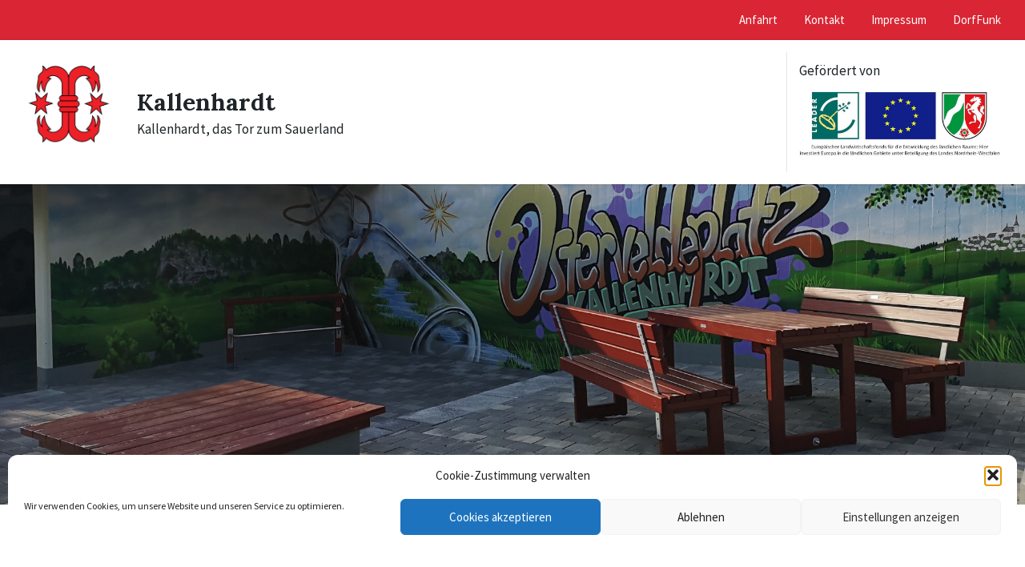

--- FILE ---
content_type: text/html; charset=UTF-8
request_url: https://www.kallenhardt.de/verzeichnis/reservistenkameradschaft-kallenhardt/
body_size: 18035
content:
<!DOCTYPE html>
<html lang="de">
<head>
    <meta http-equiv="Content-Type" content="text/html; charset=UTF-8">
    <meta name="viewport" content="width=device-width, initial-scale=1.0">
    <link rel="pingback" href="https://www.kallenhardt.de/xmlrpc.php">
    <title>Reservistenkameradschaft Kallenhardt &#8211; Kallenhardt</title>
<meta name='robots' content='max-image-preview:large' />
	<style>img:is([sizes="auto" i], [sizes^="auto," i]) { contain-intrinsic-size: 3000px 1500px }</style>
	
            <script data-no-defer="1" data-ezscrex="false" data-cfasync="false" data-pagespeed-no-defer data-cookieconsent="ignore">
                var ctPublicFunctions = {"_ajax_nonce":"793b8742a0","_rest_nonce":"625ba64483","_ajax_url":"\/wp-admin\/admin-ajax.php","_rest_url":"https:\/\/www.kallenhardt.de\/wp-json\/","data__cookies_type":"none","data__ajax_type":"admin_ajax","data__bot_detector_enabled":"1","data__frontend_data_log_enabled":1,"cookiePrefix":"","wprocket_detected":false,"host_url":"www.kallenhardt.de","text__ee_click_to_select":"Klicke, um die gesamten Daten auszuw\u00e4hlen","text__ee_original_email":"Die vollst\u00e4ndige Adresse lautet","text__ee_got_it":"Verstanden","text__ee_blocked":"Blockiert","text__ee_cannot_connect":"Kann keine Verbindung herstellen","text__ee_cannot_decode":"Kann E-Mail nicht dekodieren. Unbekannter Grund","text__ee_email_decoder":"CleanTalk E-Mail-Decoder","text__ee_wait_for_decoding":"Die Magie ist unterwegs!","text__ee_decoding_process":"Bitte warte einen Moment, w\u00e4hrend wir die Kontaktdaten entschl\u00fcsseln."}
            </script>
        
            <script data-no-defer="1" data-ezscrex="false" data-cfasync="false" data-pagespeed-no-defer data-cookieconsent="ignore">
                var ctPublic = {"_ajax_nonce":"793b8742a0","settings__forms__check_internal":"0","settings__forms__check_external":"0","settings__forms__force_protection":"0","settings__forms__search_test":"1","settings__data__bot_detector_enabled":"1","settings__sfw__anti_crawler":0,"blog_home":"https:\/\/www.kallenhardt.de\/","pixel__setting":"3","pixel__enabled":false,"pixel__url":null,"data__email_check_before_post":"1","data__email_check_exist_post":"1","data__cookies_type":"none","data__key_is_ok":true,"data__visible_fields_required":true,"wl_brandname":"Anti-Spam by CleanTalk","wl_brandname_short":"CleanTalk","ct_checkjs_key":579565097,"emailEncoderPassKey":"3c7bf5966c132be3a37c4cdc8ebdd1ce","bot_detector_forms_excluded":"W10=","advancedCacheExists":false,"varnishCacheExists":false,"wc_ajax_add_to_cart":false}
            </script>
        <link rel='dns-prefetch' href='//fd.cleantalk.org' />
<link rel="alternate" type="application/rss+xml" title="Kallenhardt &raquo; Feed" href="https://www.kallenhardt.de/feed/" />
<link rel="alternate" type="application/rss+xml" title="Kallenhardt &raquo; Kommentar-Feed" href="https://www.kallenhardt.de/comments/feed/" />
<script type="text/javascript">
/* <![CDATA[ */
window._wpemojiSettings = {"baseUrl":"https:\/\/s.w.org\/images\/core\/emoji\/16.0.1\/72x72\/","ext":".png","svgUrl":"https:\/\/s.w.org\/images\/core\/emoji\/16.0.1\/svg\/","svgExt":".svg","source":{"concatemoji":"https:\/\/www.kallenhardt.de\/wp-includes\/js\/wp-emoji-release.min.js?ver=6.8.3"}};
/*! This file is auto-generated */
!function(s,n){var o,i,e;function c(e){try{var t={supportTests:e,timestamp:(new Date).valueOf()};sessionStorage.setItem(o,JSON.stringify(t))}catch(e){}}function p(e,t,n){e.clearRect(0,0,e.canvas.width,e.canvas.height),e.fillText(t,0,0);var t=new Uint32Array(e.getImageData(0,0,e.canvas.width,e.canvas.height).data),a=(e.clearRect(0,0,e.canvas.width,e.canvas.height),e.fillText(n,0,0),new Uint32Array(e.getImageData(0,0,e.canvas.width,e.canvas.height).data));return t.every(function(e,t){return e===a[t]})}function u(e,t){e.clearRect(0,0,e.canvas.width,e.canvas.height),e.fillText(t,0,0);for(var n=e.getImageData(16,16,1,1),a=0;a<n.data.length;a++)if(0!==n.data[a])return!1;return!0}function f(e,t,n,a){switch(t){case"flag":return n(e,"\ud83c\udff3\ufe0f\u200d\u26a7\ufe0f","\ud83c\udff3\ufe0f\u200b\u26a7\ufe0f")?!1:!n(e,"\ud83c\udde8\ud83c\uddf6","\ud83c\udde8\u200b\ud83c\uddf6")&&!n(e,"\ud83c\udff4\udb40\udc67\udb40\udc62\udb40\udc65\udb40\udc6e\udb40\udc67\udb40\udc7f","\ud83c\udff4\u200b\udb40\udc67\u200b\udb40\udc62\u200b\udb40\udc65\u200b\udb40\udc6e\u200b\udb40\udc67\u200b\udb40\udc7f");case"emoji":return!a(e,"\ud83e\udedf")}return!1}function g(e,t,n,a){var r="undefined"!=typeof WorkerGlobalScope&&self instanceof WorkerGlobalScope?new OffscreenCanvas(300,150):s.createElement("canvas"),o=r.getContext("2d",{willReadFrequently:!0}),i=(o.textBaseline="top",o.font="600 32px Arial",{});return e.forEach(function(e){i[e]=t(o,e,n,a)}),i}function t(e){var t=s.createElement("script");t.src=e,t.defer=!0,s.head.appendChild(t)}"undefined"!=typeof Promise&&(o="wpEmojiSettingsSupports",i=["flag","emoji"],n.supports={everything:!0,everythingExceptFlag:!0},e=new Promise(function(e){s.addEventListener("DOMContentLoaded",e,{once:!0})}),new Promise(function(t){var n=function(){try{var e=JSON.parse(sessionStorage.getItem(o));if("object"==typeof e&&"number"==typeof e.timestamp&&(new Date).valueOf()<e.timestamp+604800&&"object"==typeof e.supportTests)return e.supportTests}catch(e){}return null}();if(!n){if("undefined"!=typeof Worker&&"undefined"!=typeof OffscreenCanvas&&"undefined"!=typeof URL&&URL.createObjectURL&&"undefined"!=typeof Blob)try{var e="postMessage("+g.toString()+"("+[JSON.stringify(i),f.toString(),p.toString(),u.toString()].join(",")+"));",a=new Blob([e],{type:"text/javascript"}),r=new Worker(URL.createObjectURL(a),{name:"wpTestEmojiSupports"});return void(r.onmessage=function(e){c(n=e.data),r.terminate(),t(n)})}catch(e){}c(n=g(i,f,p,u))}t(n)}).then(function(e){for(var t in e)n.supports[t]=e[t],n.supports.everything=n.supports.everything&&n.supports[t],"flag"!==t&&(n.supports.everythingExceptFlag=n.supports.everythingExceptFlag&&n.supports[t]);n.supports.everythingExceptFlag=n.supports.everythingExceptFlag&&!n.supports.flag,n.DOMReady=!1,n.readyCallback=function(){n.DOMReady=!0}}).then(function(){return e}).then(function(){var e;n.supports.everything||(n.readyCallback(),(e=n.source||{}).concatemoji?t(e.concatemoji):e.wpemoji&&e.twemoji&&(t(e.twemoji),t(e.wpemoji)))}))}((window,document),window._wpemojiSettings);
/* ]]> */
</script>
<link rel='stylesheet' id='outdooractive_gutenberg_style-css' href='https://www.kallenhardt.de/wp-content/plugins/outdooractive-embed/Gutenberg/gutenberg.css?ver=6.8.3' type='text/css' media='all' />
<style id='wp-emoji-styles-inline-css' type='text/css'>

	img.wp-smiley, img.emoji {
		display: inline !important;
		border: none !important;
		box-shadow: none !important;
		height: 1em !important;
		width: 1em !important;
		margin: 0 0.07em !important;
		vertical-align: -0.1em !important;
		background: none !important;
		padding: 0 !important;
	}
</style>
<link rel='stylesheet' id='wp-block-library-css' href='https://www.kallenhardt.de/wp-includes/css/dist/block-library/style.min.css?ver=6.8.3' type='text/css' media='all' />
<style id='classic-theme-styles-inline-css' type='text/css'>
/*! This file is auto-generated */
.wp-block-button__link{color:#fff;background-color:#32373c;border-radius:9999px;box-shadow:none;text-decoration:none;padding:calc(.667em + 2px) calc(1.333em + 2px);font-size:1.125em}.wp-block-file__button{background:#32373c;color:#fff;text-decoration:none}
</style>
<style id='global-styles-inline-css' type='text/css'>
:root{--wp--preset--aspect-ratio--square: 1;--wp--preset--aspect-ratio--4-3: 4/3;--wp--preset--aspect-ratio--3-4: 3/4;--wp--preset--aspect-ratio--3-2: 3/2;--wp--preset--aspect-ratio--2-3: 2/3;--wp--preset--aspect-ratio--16-9: 16/9;--wp--preset--aspect-ratio--9-16: 9/16;--wp--preset--color--black: #000000;--wp--preset--color--cyan-bluish-gray: #abb8c3;--wp--preset--color--white: #ffffff;--wp--preset--color--pale-pink: #f78da7;--wp--preset--color--vivid-red: #cf2e2e;--wp--preset--color--luminous-vivid-orange: #ff6900;--wp--preset--color--luminous-vivid-amber: #fcb900;--wp--preset--color--light-green-cyan: #7bdcb5;--wp--preset--color--vivid-green-cyan: #00d084;--wp--preset--color--pale-cyan-blue: #8ed1fc;--wp--preset--color--vivid-cyan-blue: #0693e3;--wp--preset--color--vivid-purple: #9b51e0;--wp--preset--gradient--vivid-cyan-blue-to-vivid-purple: linear-gradient(135deg,rgba(6,147,227,1) 0%,rgb(155,81,224) 100%);--wp--preset--gradient--light-green-cyan-to-vivid-green-cyan: linear-gradient(135deg,rgb(122,220,180) 0%,rgb(0,208,130) 100%);--wp--preset--gradient--luminous-vivid-amber-to-luminous-vivid-orange: linear-gradient(135deg,rgba(252,185,0,1) 0%,rgba(255,105,0,1) 100%);--wp--preset--gradient--luminous-vivid-orange-to-vivid-red: linear-gradient(135deg,rgba(255,105,0,1) 0%,rgb(207,46,46) 100%);--wp--preset--gradient--very-light-gray-to-cyan-bluish-gray: linear-gradient(135deg,rgb(238,238,238) 0%,rgb(169,184,195) 100%);--wp--preset--gradient--cool-to-warm-spectrum: linear-gradient(135deg,rgb(74,234,220) 0%,rgb(151,120,209) 20%,rgb(207,42,186) 40%,rgb(238,44,130) 60%,rgb(251,105,98) 80%,rgb(254,248,76) 100%);--wp--preset--gradient--blush-light-purple: linear-gradient(135deg,rgb(255,206,236) 0%,rgb(152,150,240) 100%);--wp--preset--gradient--blush-bordeaux: linear-gradient(135deg,rgb(254,205,165) 0%,rgb(254,45,45) 50%,rgb(107,0,62) 100%);--wp--preset--gradient--luminous-dusk: linear-gradient(135deg,rgb(255,203,112) 0%,rgb(199,81,192) 50%,rgb(65,88,208) 100%);--wp--preset--gradient--pale-ocean: linear-gradient(135deg,rgb(255,245,203) 0%,rgb(182,227,212) 50%,rgb(51,167,181) 100%);--wp--preset--gradient--electric-grass: linear-gradient(135deg,rgb(202,248,128) 0%,rgb(113,206,126) 100%);--wp--preset--gradient--midnight: linear-gradient(135deg,rgb(2,3,129) 0%,rgb(40,116,252) 100%);--wp--preset--font-size--small: 13px;--wp--preset--font-size--medium: 20px;--wp--preset--font-size--large: 36px;--wp--preset--font-size--x-large: 42px;--wp--preset--spacing--20: 0.44rem;--wp--preset--spacing--30: 0.67rem;--wp--preset--spacing--40: 1rem;--wp--preset--spacing--50: 1.5rem;--wp--preset--spacing--60: 2.25rem;--wp--preset--spacing--70: 3.38rem;--wp--preset--spacing--80: 5.06rem;--wp--preset--shadow--natural: 6px 6px 9px rgba(0, 0, 0, 0.2);--wp--preset--shadow--deep: 12px 12px 50px rgba(0, 0, 0, 0.4);--wp--preset--shadow--sharp: 6px 6px 0px rgba(0, 0, 0, 0.2);--wp--preset--shadow--outlined: 6px 6px 0px -3px rgba(255, 255, 255, 1), 6px 6px rgba(0, 0, 0, 1);--wp--preset--shadow--crisp: 6px 6px 0px rgba(0, 0, 0, 1);}:where(.is-layout-flex){gap: 0.5em;}:where(.is-layout-grid){gap: 0.5em;}body .is-layout-flex{display: flex;}.is-layout-flex{flex-wrap: wrap;align-items: center;}.is-layout-flex > :is(*, div){margin: 0;}body .is-layout-grid{display: grid;}.is-layout-grid > :is(*, div){margin: 0;}:where(.wp-block-columns.is-layout-flex){gap: 2em;}:where(.wp-block-columns.is-layout-grid){gap: 2em;}:where(.wp-block-post-template.is-layout-flex){gap: 1.25em;}:where(.wp-block-post-template.is-layout-grid){gap: 1.25em;}.has-black-color{color: var(--wp--preset--color--black) !important;}.has-cyan-bluish-gray-color{color: var(--wp--preset--color--cyan-bluish-gray) !important;}.has-white-color{color: var(--wp--preset--color--white) !important;}.has-pale-pink-color{color: var(--wp--preset--color--pale-pink) !important;}.has-vivid-red-color{color: var(--wp--preset--color--vivid-red) !important;}.has-luminous-vivid-orange-color{color: var(--wp--preset--color--luminous-vivid-orange) !important;}.has-luminous-vivid-amber-color{color: var(--wp--preset--color--luminous-vivid-amber) !important;}.has-light-green-cyan-color{color: var(--wp--preset--color--light-green-cyan) !important;}.has-vivid-green-cyan-color{color: var(--wp--preset--color--vivid-green-cyan) !important;}.has-pale-cyan-blue-color{color: var(--wp--preset--color--pale-cyan-blue) !important;}.has-vivid-cyan-blue-color{color: var(--wp--preset--color--vivid-cyan-blue) !important;}.has-vivid-purple-color{color: var(--wp--preset--color--vivid-purple) !important;}.has-black-background-color{background-color: var(--wp--preset--color--black) !important;}.has-cyan-bluish-gray-background-color{background-color: var(--wp--preset--color--cyan-bluish-gray) !important;}.has-white-background-color{background-color: var(--wp--preset--color--white) !important;}.has-pale-pink-background-color{background-color: var(--wp--preset--color--pale-pink) !important;}.has-vivid-red-background-color{background-color: var(--wp--preset--color--vivid-red) !important;}.has-luminous-vivid-orange-background-color{background-color: var(--wp--preset--color--luminous-vivid-orange) !important;}.has-luminous-vivid-amber-background-color{background-color: var(--wp--preset--color--luminous-vivid-amber) !important;}.has-light-green-cyan-background-color{background-color: var(--wp--preset--color--light-green-cyan) !important;}.has-vivid-green-cyan-background-color{background-color: var(--wp--preset--color--vivid-green-cyan) !important;}.has-pale-cyan-blue-background-color{background-color: var(--wp--preset--color--pale-cyan-blue) !important;}.has-vivid-cyan-blue-background-color{background-color: var(--wp--preset--color--vivid-cyan-blue) !important;}.has-vivid-purple-background-color{background-color: var(--wp--preset--color--vivid-purple) !important;}.has-black-border-color{border-color: var(--wp--preset--color--black) !important;}.has-cyan-bluish-gray-border-color{border-color: var(--wp--preset--color--cyan-bluish-gray) !important;}.has-white-border-color{border-color: var(--wp--preset--color--white) !important;}.has-pale-pink-border-color{border-color: var(--wp--preset--color--pale-pink) !important;}.has-vivid-red-border-color{border-color: var(--wp--preset--color--vivid-red) !important;}.has-luminous-vivid-orange-border-color{border-color: var(--wp--preset--color--luminous-vivid-orange) !important;}.has-luminous-vivid-amber-border-color{border-color: var(--wp--preset--color--luminous-vivid-amber) !important;}.has-light-green-cyan-border-color{border-color: var(--wp--preset--color--light-green-cyan) !important;}.has-vivid-green-cyan-border-color{border-color: var(--wp--preset--color--vivid-green-cyan) !important;}.has-pale-cyan-blue-border-color{border-color: var(--wp--preset--color--pale-cyan-blue) !important;}.has-vivid-cyan-blue-border-color{border-color: var(--wp--preset--color--vivid-cyan-blue) !important;}.has-vivid-purple-border-color{border-color: var(--wp--preset--color--vivid-purple) !important;}.has-vivid-cyan-blue-to-vivid-purple-gradient-background{background: var(--wp--preset--gradient--vivid-cyan-blue-to-vivid-purple) !important;}.has-light-green-cyan-to-vivid-green-cyan-gradient-background{background: var(--wp--preset--gradient--light-green-cyan-to-vivid-green-cyan) !important;}.has-luminous-vivid-amber-to-luminous-vivid-orange-gradient-background{background: var(--wp--preset--gradient--luminous-vivid-amber-to-luminous-vivid-orange) !important;}.has-luminous-vivid-orange-to-vivid-red-gradient-background{background: var(--wp--preset--gradient--luminous-vivid-orange-to-vivid-red) !important;}.has-very-light-gray-to-cyan-bluish-gray-gradient-background{background: var(--wp--preset--gradient--very-light-gray-to-cyan-bluish-gray) !important;}.has-cool-to-warm-spectrum-gradient-background{background: var(--wp--preset--gradient--cool-to-warm-spectrum) !important;}.has-blush-light-purple-gradient-background{background: var(--wp--preset--gradient--blush-light-purple) !important;}.has-blush-bordeaux-gradient-background{background: var(--wp--preset--gradient--blush-bordeaux) !important;}.has-luminous-dusk-gradient-background{background: var(--wp--preset--gradient--luminous-dusk) !important;}.has-pale-ocean-gradient-background{background: var(--wp--preset--gradient--pale-ocean) !important;}.has-electric-grass-gradient-background{background: var(--wp--preset--gradient--electric-grass) !important;}.has-midnight-gradient-background{background: var(--wp--preset--gradient--midnight) !important;}.has-small-font-size{font-size: var(--wp--preset--font-size--small) !important;}.has-medium-font-size{font-size: var(--wp--preset--font-size--medium) !important;}.has-large-font-size{font-size: var(--wp--preset--font-size--large) !important;}.has-x-large-font-size{font-size: var(--wp--preset--font-size--x-large) !important;}
:where(.wp-block-post-template.is-layout-flex){gap: 1.25em;}:where(.wp-block-post-template.is-layout-grid){gap: 1.25em;}
:where(.wp-block-columns.is-layout-flex){gap: 2em;}:where(.wp-block-columns.is-layout-grid){gap: 2em;}
:root :where(.wp-block-pullquote){font-size: 1.5em;line-height: 1.6;}
</style>
<link rel='stylesheet' id='cleantalk-public-css-css' href='https://www.kallenhardt.de/wp-content/plugins/cleantalk-spam-protect/css/cleantalk-public.min.css?ver=6.67_1762357948' type='text/css' media='all' />
<link rel='stylesheet' id='cleantalk-email-decoder-css-css' href='https://www.kallenhardt.de/wp-content/plugins/cleantalk-spam-protect/css/cleantalk-email-decoder.min.css?ver=6.67_1762357948' type='text/css' media='all' />
<link rel='stylesheet' id='contact-form-7-css' href='https://www.kallenhardt.de/wp-content/plugins/contact-form-7/includes/css/styles.css?ver=6.1.3' type='text/css' media='all' />
<link rel='stylesheet' id='wpbs-style-css' href='https://www.kallenhardt.de/wp-content/plugins/wp-booking-system-premium/assets/css/style-front-end.min.css?ver=5.8.19' type='text/css' media='all' />
<link rel='stylesheet' id='wpbs-style-form-css' href='https://www.kallenhardt.de/wp-content/plugins/wp-booking-system-premium/assets/css/style-front-end-form.min.css?ver=5.8.19' type='text/css' media='all' />
<link rel='stylesheet' id='cmplz-general-css' href='https://www.kallenhardt.de/wp-content/plugins/complianz-gdpr/assets/css/cookieblocker.min.css?ver=1762357962' type='text/css' media='all' />
<link rel='stylesheet' id='lsvr-pressville-main-style-css' href='https://www.kallenhardt.de/wp-content/themes/pressville/style.css?ver=2.6.10' type='text/css' media='all' />
<link rel='stylesheet' id='lsvr-pressville-general-style-css' href='https://www.kallenhardt.de/wp-content/themes/pressville/assets/css/general.css?ver=2.6.10' type='text/css' media='all' />
<style id='lsvr-pressville-general-style-inline-css' type='text/css'>
@media ( min-width: 1200px ) { .header-titlebar__logo { max-width: unset; width: 111px; } }
@media ( min-width: 1200px ) { .header-titlebar__logo-image { width: 111px; } }
body, input, textarea, select, button, .is-primary-font, #cancel-comment-reply-link, .lsvr_listing-map__infobox { font-family: 'Source Sans Pro', Arial, sans-serif; }
html, body { font-size: 17px; }
h1, h2, h3, h4, blockquote, .is-secondary-font, .header-menu-primary__item--megamenu .header-menu-primary__item-link--level-1 { font-family: 'Lora', Arial, sans-serif; }
@media ( min-width: 1200px ) { .header-titlebar__logo { max-width: 111px; } } .header-titlebar__logo { max-width: 111px; }
</style>
<link rel='stylesheet' id='lsvr-pressville-child-style-css' href='https://www.kallenhardt.de/wp-content/themes/pressville-child/style.css?ver=1.0.3' type='text/css' media='all' />
<link rel='stylesheet' id='lsvr-pressville-google-fonts-css' href='//proxy.infra.prod.landkreise.digital/fonts/css?family=Source+Sans+Pro%3A400%2C400italic%2C600%2C600italic%2C700%2C700italic%7CLora%3A400%2C400italic%2C700%2C700italic&#038;ver=6.8.3' type='text/css' media='all' />
<link rel='stylesheet' id='lsvr-pressville-color-scheme-css' href='https://www.kallenhardt.de/wp-content/themes/pressville/assets/css/skins/blue-orange.css?ver=2.6.10' type='text/css' media='all' />
<style id='lsvr-pressville-color-scheme-inline-css' type='text/css'>
body { color: #545e69; }a { color: #1e73be; }abbr { border-color: #545e69; }input, select, textarea { color: #545e69; }.c-alert-message { background-color: rgba( 51, 184, 202, 0.25 ); }.c-alert-message:before { color: #33b8ca; }.c-arrow-button__icon { color: #d92534; }.c-button { color: #33b8ca; border-color: rgba( 51, 184, 202, 0.6 ); }.c-button:hover { border-color: #33b8ca; }.c-button:active { border-color: rgba( 51, 184, 202, 0.5 ); }.c-search-form__button { color: #d92534; }.header-topbar { background-color: #d92534; }@media ( min-width: 992px ) {.header-menu-primary__item-link--level-0 { color: #545e69; }.current-menu-ancestor .header-menu-primary__item-link--level-0,.current-menu-item .header-menu-primary__item-link--level-0 { color: #33b8ca; }.current-menu-ancestor .header-menu-primary__item-link--level-0:before,.current-menu-item .header-menu-primary__item-link--level-0:before { background-color: #33b8ca; }.header-menu-primary__item--dropdown .header-menu-primary__item-link { color: #545e69; }.header-menu-primary__item--dropdown .header-menu-primary__item-link:hover { color: #33b8ca; }.header-menu-primary__item--dropdown .header-menu-primary__item--level-1.current-menu-ancestor > .header-menu-primary__item-link,.header-menu-primary__item--dropdown .current-menu-item > .header-menu-primary__item-link { background-color: rgba( 51, 184, 202, 0.2 ); }.header-menu-primary__item--megamenu .header-menu-primary__item-link { color: #545e69; }.header-menu-primary__item--megamenu .header-menu-primary__item-link:hover { color: #33b8ca; }.header-menu-primary__item--megamenu .header-menu-primary__item-link--level-1 { color: #d92534; }.header-menu-primary__item--megamenu .header-menu-primary__submenu--level-1 .current-menu-item > .header-menu-primary__item-link { background-color: rgba( 51, 184, 202, 0.2 ); }}.header-search__toggle { background-color: #33b8ca; }.header-search__submit { color: #d92534; }.header-search__filter-label--active { background-color: #33b8ca; }.header-languages-mobile__item--active .header-languages-mobile__item-link { color: #33b8ca; }.header-languages-mobile__toggle { background-color: #33b8ca; }.header-languages-mobile__toggle:before { border-bottom-color: #33b8ca; }.header-mobile-toggle { background-color: #d92534; }.post-archive-categories__icon { color: #33b8ca; }.post-archive-categories__item:before { background-color: #545e69; }.post-archive-categories__item-link { color: #d92534; }.post-archive-filter__option--datepicker:after { color: #d92534; }.post-archive-filter__submit-button { background-color: #33b8ca; }.post-archive-filter__reset-button { color: #d92534; }.post__category-link,.post__meta-author-link,.post__meta-location .post__location-link { color: #33b8ca; }.post-password-form input[type="submit"] { background-color: #d92534; }.post__tags .post__term-link { color: #d92534; border-color: rgba( 217, 37, 52, 0.4 ); }.post__tags .post__term-link:hover { background-color: #d92534; }.post-comments__list .comment-reply-link { color: #33b8ca; border-color: rgba( 51, 184, 202, 0.6 ); }.post-comments__list .comment-reply-link:hover { border-color: #33b8ca; }.post-comments__list .comment-reply-link:active { border-color: rgba( 51, 184, 202, 0.5 ); }.comment-form .submit { background-color: #d92534; }.post-pagination__item-link,.post-pagination__number-link { color: #d92534; }.post-pagination__number-link:hover { background-color: #33b8ca;  }.navigation.pagination a { color: #d92534; }.navigation.pagination .page-numbers.current,.navigation.pagination .page-numbers:not( .next ):not( .prev ):not( .dots ):hover { background-color: #33b8ca; }.blog-post-archive .post__title-link { color: #d92534; }.blog-post-archive--grid .post__categories-link { color: rgba( 217, 37, 52, 0.8 ); }.blog-post-archive--grid .has-post-thumbnail:hover .post__bg { background-color: rgba( 51, 184, 202, 0.65 ); }.lsvr_listing-map__infobox-title-link { color: #d92534; }.lsvr_listing-map__marker-inner { background-color: #d92534; border-color: #d92534; }.lsvr_listing-map__marker-inner:before { border-top-color: #d92534; }.lsvr_listing-post-archive--default .post__title-link { color: #d92534; }.lsvr_listing-post-archive--grid  .post__meta { background-color: rgba( 51, 184, 202, 0.9 ); }.lsvr_listing-post-single .post__social-link:hover { background-color: #33b8ca; }.lsvr_listing-post-single .post__contact-item-icon:before { color: #33b8ca; }.lsvr_listing-post-single .post__contact-item a { color: #d92534; }.lsvr_listing-post-single .post__addressmap { background-color: #33b8ca; }.lsvr_listing-post-single .post__address:before { color: #33b8ca; }.lsvr_event-post-archive--default .post__title-link { color: #d92534; }.lsvr_event-post-archive--grid .post__date { background-color: rgba( 51, 184, 202, 0.9 ); }.lsvr_event-post-archive--grid .post.has-post-thumbnail:hover .post__bg { background-color: rgba( 51, 184, 202, 0.4 ); }.lsvr_event-post-archive--timeline .post__inner:before { background-color: #33b8ca; }.lsvr_event-post-archive--timeline .post__title-link { color: #d92534; }.lsvr_event-post-single .post__status { background-color: rgba( 51, 184, 202, 0.2 ); }.lsvr_event-post-single .post__status:before { color: rgba( 51, 184, 202, 0.4 ); }.lsvr_event-post-single .post__info-item-icon:before { color: #33b8ca; }.lsvr_gallery-post-archive--default .post__title-link { color: #d92534; }.lsvr_gallery-post-archive--grid .post:hover .post__bg { background-color: rgba( 51, 184, 202, 0.4 ); }.lsvr_document-post-archive--default .post__title-link { color: #d92534; }.lsvr_document-post-archive--categorized-attachments .post-tree__item-icon--folder { color: #d92534; }.lsvr_document-post-archive--categorized-attachments .post-tree__item-toggle-icon { color: #d92534; }.lsvr_document-post-single .post__meta-item:before { color: #33b8ca; }.lsvr_person-post-page .post__social-link:hover { background-color: #33b8ca; }.lsvr_person-post-page .post__contact-item-icon { color: #33b8ca; }.lsvr_person-post-page .post__contact-item > a { color: #d92534; }.lsvr_person-post-archive .post__title-link { color: #d92534; }.lsvr_person-post-archive .post__subtitle { color: #33b8ca; }.lsvr_person-post-single .post__subtitle { color: #33b8ca; }.search-results-page__item-title-link { color: #d92534; }.back-to-top__link { background-color: #33b8ca; }.widget__title { color: #545e69; }.widget__more-link { color: #33b8ca; border-color: rgba( 51, 184, 202, 0.6 ); }.widget__more-link:hover { border-color: rgba( 51, 184, 202, 1 ); }.widget__more-link:active { border-color: rgba( 51, 184, 202, 0.5 ); }.lsvr-pressville-weather-widget__time-title,.lsvr-pressville-weather-widget__weather-item-title { color: #d92534; }.lsvr-pressville-weather-widget__weather-item-icon { color: #33b8ca; }.lsvr-post-featured-widget__title-link { color: #d92534; }.lsvr-post-featured-widget__category-link { color: #33b8ca; }.lsvr_notice-list-widget__item-title-link { color: #d92534; }.lsvr_notice-list-widget__item-category-link { color: #33b8ca; }.lsvr_listing-list-widget__item-title-link { color: #d92534; }.lsvr_listing-featured-widget__title-link { color: #d92534; }.lsvr_event-list-widget__item-title-link { color: #d92534; }.lsvr_event-list-widget__item-date-month { background-color: #d92534; }.lsvr_event-calendar-widget__nav-btn { color: #d92534; }.lsvr_event-calendar-widget__day--has-events > .lsvr_event-calendar-widget__day-cell:after { background-color: #33b8ca; }.lsvr_event-calendar-widget__day--current > .lsvr_event-calendar-widget__day-cell { color: #d92534; }.lsvr_event-featured-widget__title-link { color: #d92534; }.lsvr_event-filter-widget__option--datepicker:after { color: #d92534; }.lsvr_event-filter-widget__submit-button { background-color: #33b8ca; }.lsvr_gallery-list-widget__item-title-link { color: #d92534; }.lsvr_gallery-featured-widget__title-link { color: #d92534; }.lsvr_document-list-widget__item-title-link { color: #d92534; }.lsvr_document-featured-widget__title-link { color: #d92534; }.lsvr_person-list-widget__item-title-link { color: #d92534; }.lsvr_person-list-widget__item-subtitle { color: #33b8ca; }.lsvr_person-list-widget__item-social-link:hover { background-color: #33b8ca; }.lsvr_person-featured-widget__title-link { color: #d92534; }.lsvr_person-featured-widget__subtitle { color: #33b8ca; }.lsvr_person-featured-widget__social-link:hover { background-color: #33b8ca; }.widget_display_search .button { color: #33b8ca; border-color: rgba( 51, 184, 202, 0.6 ); }.widget_display_search .button:hover { border-color: #33b8ca; }.widget_display_search .button:active { border-color: rgba( 51, 184, 202, 0.5 ); }.bbp_widget_login .bbp-submit-wrapper .button { color: #33b8ca; border-color: rgba( 51, 184, 202, 0.6 ); }.bbp_widget_login .bbp-submit-wrapper .button:hover { border-color: #33b8ca; }.bbp_widget_login .bbp-submit-wrapper .button:active { border-color: rgba( 51, 184, 202, 0.5 ); }.lsvr-pressville-post-grid__post-event-date { background-color: rgba( 51, 184, 202, 0.9 ); }.lsvr-pressville-post-grid__post-badge { background-color: rgba( 51, 184, 202, 0.9 ); }.lsvr-pressville-post-grid__post.has-post-thumbnail:hover .lsvr-pressville-post-grid__post-bg { background-color: rgba( 51, 184, 202, 0.5 ); }.lsvr-pressville-sitemap__item-link--level-0 { color: #d92534; }.lsvr-pressville-sitemap__toggle { color: #33b8ca; }.lsvr-button { color: #33b8ca; border-color: rgba( 51, 184, 202, 0.6 ); }.lsvr-button:hover { border-color: #33b8ca; }.lsvr-button:active { border-color: rgba( 51, 184, 202, 0.5 ); }.lsvr-cta__button-link { color: #33b8ca; border-color: rgba( 51, 184, 202, 0.6 ); }.lsvr-cta__button-link:hover { border-color: #33b8ca; }.lsvr-cta__button-link:active { border-color: rgba( 51, 184, 202, 0.5 ); }.lsvr-pricing-table__title { background-color: #33b8ca; }.lsvr-pricing-table__price-value { color: #d92534; }.lsvr-pricing-table__button-link { color: #33b8ca; border-color: rgba( 51, 184, 202, 0.6 ); }.lsvr-pricing-table__button-link:hover { border-color: #33b8ca; }.lsvr-pricing-table__button-link:active { border-color: rgba( 51, 184, 202, 0.5 ); }.lsvr-counter__number { color: #d92534; }.lsvr-feature__icon { color: #d92534; }.lsvr-progress-bar__bar-inner { background-color: #d92534; }.bbp-submit-wrapper button { border-color: #d92534; background-color: #d92534; }div.bbp-template-notice,div.bbp-template-notice.info { background-color: rgba( 51, 184, 202, 0.25 ); }div.bbp-template-notice:before,div.bbp-template-notice.info:before { color: #33b8ca; }div.bbp-template-notice p { color: #545e69; }div.bbp-template-notice a { color: #1e73be; }div.bbp-template-notice a:hover { color: #1e73be; }#bbpress-forums .bbp-reply-content #subscription-toggle a { color: #d92534; }#bbpress-forums .bbp-pagination-links .page-numbers.current { background-color: #d92534; }#bbpress-forums #bbp-your-profile fieldset input,#bbpress-forums #bbp-your-profile fieldset textarea { color: #545e69; }#bbpress-forums #bbp-your-profile #bbp_user_edit_submit { border-color: #d92534; background-color: #d92534; }.lsvr-datepicker .ui-datepicker-prev,.lsvr-datepicker .ui-datepicker-next { color: #d92534; }.lsvr-datepicker th { color: #33b8ca; }.lsvr-datepicker td a { color: #545e69; }.lsvr-datepicker .ui-state-active { color: #d92534; }@media ( max-width: 991px ) {.header-topbar { background-color: #f6f5f5; }.header-menu-secondary__list a { color: #d92534; }.header-menu-primary__item-link { color: #545e69; }.header-menu-primary__item-link--level-0 { color: #545e69; }.header-menu-primary__submenu-toggle-icon--active { color: #33b8ca; }}
</style>
<script type="text/javascript" src="https://www.kallenhardt.de/wp-content/plugins/cleantalk-spam-protect/js/apbct-public-bundle.min.js?ver=6.67_1762357948" id="apbct-public-bundle.min-js-js"></script>
<script type="text/javascript" src="https://fd.cleantalk.org/ct-bot-detector-wrapper.js?ver=6.67" id="ct_bot_detector-js" defer="defer" data-wp-strategy="defer"></script>
<script type="text/javascript" src="https://www.kallenhardt.de/wp-includes/js/jquery/jquery.min.js?ver=3.7.1" id="jquery-core-js"></script>
<script type="text/javascript" src="https://www.kallenhardt.de/wp-includes/js/jquery/jquery-migrate.min.js?ver=3.4.1" id="jquery-migrate-js"></script>
<script type="text/javascript" id="lsvr-events-scripts-js-extra">
/* <![CDATA[ */
var lsvr_events_ajax_var = {"url":"https:\/\/www.kallenhardt.de\/wp-admin\/admin-ajax.php","nonce":"a2b7f17a2a"};
/* ]]> */
</script>
<script type="text/javascript" src="https://www.kallenhardt.de/wp-content/plugins/lsvr-events/assets/js/lsvr-events.min.js?ver=1.9.6" id="lsvr-events-scripts-js"></script>
<script type="text/javascript" id="lsvr-pressville-toolkit-weather-widget-js-extra">
/* <![CDATA[ */
var lsvr_pressville_toolkit_ajax_weather_widget_var = {"url":"https:\/\/www.kallenhardt.de\/wp-admin\/admin-ajax.php","nonce":"1d4d70535d"};
/* ]]> */
</script>
<script type="text/javascript" src="https://www.kallenhardt.de/wp-content/plugins/lsvr-pressville-toolkit/assets/js/lsvr-pressville-toolkit-weather-widget.min.js?ver=1.9.8" id="lsvr-pressville-toolkit-weather-widget-js"></script>
<script></script><link rel="https://api.w.org/" href="https://www.kallenhardt.de/wp-json/" /><link rel="alternate" title="JSON" type="application/json" href="https://www.kallenhardt.de/wp-json/wp/v2/lsvr_listing/15392" /><link rel="EditURI" type="application/rsd+xml" title="RSD" href="https://www.kallenhardt.de/xmlrpc.php?rsd" />
<meta name="generator" content="WordPress 6.8.3" />
<link rel="canonical" href="https://www.kallenhardt.de/verzeichnis/reservistenkameradschaft-kallenhardt/" />
<link rel='shortlink' href='https://www.kallenhardt.de/?p=15392' />
<link rel="alternate" title="oEmbed (JSON)" type="application/json+oembed" href="https://www.kallenhardt.de/wp-json/oembed/1.0/embed?url=https%3A%2F%2Fwww.kallenhardt.de%2Fverzeichnis%2Freservistenkameradschaft-kallenhardt%2F" />
<link rel="alternate" title="oEmbed (XML)" type="text/xml+oembed" href="https://www.kallenhardt.de/wp-json/oembed/1.0/embed?url=https%3A%2F%2Fwww.kallenhardt.de%2Fverzeichnis%2Freservistenkameradschaft-kallenhardt%2F&#038;format=xml" />
<style type="text/css"></style>			<style>.cmplz-hidden {
					display: none !important;
				}</style><!-- Analytics by WP Statistics - https://wp-statistics.com -->
<meta name="generator" content="Powered by WPBakery Page Builder - drag and drop page builder for WordPress."/>
<link rel="icon" href="https://www.kallenhardt.de/wp-content/uploads/sites/27/2022/02/cropped-cropped-IMG-20211011-WA0002-32x32.png" sizes="32x32" />
<link rel="icon" href="https://www.kallenhardt.de/wp-content/uploads/sites/27/2022/02/cropped-cropped-IMG-20211011-WA0002-192x192.png" sizes="192x192" />
<link rel="apple-touch-icon" href="https://www.kallenhardt.de/wp-content/uploads/sites/27/2022/02/cropped-cropped-IMG-20211011-WA0002-180x180.png" />
<meta name="msapplication-TileImage" content="https://www.kallenhardt.de/wp-content/uploads/sites/27/2022/02/cropped-cropped-IMG-20211011-WA0002-270x270.png" />
<noscript><style> .wpb_animate_when_almost_visible { opacity: 1; }</style></noscript></head>

<body data-cmplz=1 class="wp-singular lsvr_listing-template-default single single-lsvr_listing postid-15392 wp-custom-logo wp-theme-pressville wp-child-theme-pressville-child lsvr-accessibility wpb-js-composer js-comp-ver-7.0 vc_responsive">

	

	<!-- WRAPPER : begin -->
	<div id="wrapper">
		
		
		
	<a href="#main" class="accessibility-link accessibility-link--skip-to-content screen-reader-text">Skip to content</a>

			<a href="#header-menu-primary" class="accessibility-link accessibility-link--skip-to-nav screen-reader-text">Skip to main navigation</a>
	
	<a href="#footer" class="accessibility-link accessibility-link--skip-to-footer screen-reader-text">Skip to footer</a>


		
		<!-- HEADER : begin -->
		<header id="header">
			<div class="header__inner">
		
				
				
				
				<!-- HEADER TITLEBAR : begin -->
<div  class="header-titlebar header-titlebar--has-topbar header-titlebar--has-background header-titlebar--has-logo">
    <div class="dd-topbar-wrapper">
        
	<!-- HEADER TOPBAR WRAPPER : begin -->
	<div class="header-topbar__wrapper">
		<div class="lsvr-container">

			
			<!-- HEADER TOPBAR : begin -->
			<div class="header-topbar">
				<div class="header-topbar__inner">

					
					
	<!-- SECONDARY HEADER MENU : begin -->
	<nav class="header-menu-secondary"

					 aria-label="Sekundäres Menü"
		>

	    <ul id="menu-sekundaeres-menue" class="header-menu-secondary__list" role="menu">
        	<li class="header-menu-secondary__item header-menu-secondary__item--level-0 menu-item menu-item-type-custom menu-item-object-custom"
                role="presentation">

                <a href="https://www.google.de/maps/place/Kallenhardt,+59602+R%C3%BCthen/@51.451158,8.4168943,16z/data=!3m1!4b1!4m5!3m4!1s0x47bbc3e42e63f3f5:0xa27f283ca0a7730!8m2!3d51.4506085!4d8.4259029"
                	class="header-menu-secondary__item-link header-menu-secondary__item-link--level-0"
                    role="menuitem"

                                    	 target="_blank">

                    Anfahrt</a>

            
            </li>

            
        	<li class="header-menu-secondary__item header-menu-secondary__item--level-0 menu-item menu-item-type-post_type menu-item-object-page"
                role="presentation">

                <a href="https://www.kallenhardt.de/kontakt/"
                	class="header-menu-secondary__item-link header-menu-secondary__item-link--level-0"
                    role="menuitem"

                                    	>

                    Kontakt</a>

            
            </li>

            
        	<li class="header-menu-secondary__item header-menu-secondary__item--level-0 menu-item menu-item-type-post_type menu-item-object-page"
                role="presentation">

                <a href="https://www.kallenhardt.de/impressum/"
                	class="header-menu-secondary__item-link header-menu-secondary__item-link--level-0"
                    role="menuitem"

                                    	>

                    Impressum</a>

            
            </li>

            
        	<li class="header-menu-secondary__item header-menu-secondary__item--level-0 menu-item menu-item-type-post_type menu-item-object-page"
                role="presentation">

                <a href="https://www.kallenhardt.de/dorffunk/"
                	class="header-menu-secondary__item-link header-menu-secondary__item-link--level-0"
                    role="menuitem"

                                    	>

                    DorfFunk</a>

            
            </li>

            </ul>
	</nav>
	<!-- SECONDARY HEADER MENU : end -->


					
					
					
				</div>
			</div>
			<!-- HEADER TOPBAR : end -->

			
		</div>
	</div>
	<!-- HEADER TOPBAR WRAPPER : end -->

    </div>
    <div class="header-titlebar__inner">
        <div class="lsvr-container">
            
            
	<!-- HEADER BRANDING : begin -->
	<div class="header-titlebar__logo">
		<a href="https://www.kallenhardt.de/" class="header-titlebar__logo-link"
			aria-label="Site logo">
			<img src="https://www.kallenhardt.de/wp-content/uploads/sites/27/2022/09/cropped-Wappen_Kallenhardt_ohne.png"
				class="header-titlebar__logo-image"
				alt="Kallenhardt">
		</a>
	</div>
	<!-- HEADER BRANDING : end -->


            
            <div class="header-titlebar__text">

                
                <p class="header-titlebar__title header-titlebar__title--subpage is-secondary-font">
                    <a href="https://www.kallenhardt.de/" class="header-titlebar__title-link">
                        Kallenhardt                    </a>
                </p>

                
                
                <p class="header-titlebar__description">Kallenhardt, das Tor zum Sauerland   </p>

                
            </div>

            
            						<div class="header-titlebar__sps">
							<div class="header-titlebar__sps-inner">
								<p>Gefördert von</p>
								<img class="sps-logo" src="https://www.kallenhardt.de/wp-content/themes/pressville-child/assets/img/leadernrw.jpg" alt="LEADERNRW" width="252" height="116" />
							</div>
						</div>
					
        </div>
    </div>

    
	<!-- HEADER TITLEBAR BACKGROUND : begin -->
	<div class="header-titlebar__background header-titlebar__background--align-center header-titlebar__background--slideshow"
		data-slideshow-speed="10">

		
			
				<div class="header-titlebar__background-image header-titlebar__background-image--default"
					style="background-image: url('https://kallenhardt.digitaledoerfer-suedwestfalen.de/wp-content/uploads/sites/27/2022/05/IMG_20220505_183327.jpg'); "></div>

			
				<div class="header-titlebar__background-image"
					style="background-image: url('https://kallenhardt.digitaledoerfer-suedwestfalen.de/wp-content/uploads/sites/27/2024/03/P1120125.jpg'); "></div>

			
				<div class="header-titlebar__background-image"
					style="background-image: url('https://kallenhardt.digitaledoerfer-suedwestfalen.de/wp-content/uploads/sites/27/2022/05/IMG_20220409_163411.jpg'); "></div>

			
				<div class="header-titlebar__background-image"
					style="background-image: url('https://kallenhardt.digitaledoerfer-suedwestfalen.de/wp-content/uploads/sites/27/2023/10/IMG_9389.jpg'); "></div>

			
		
	</div>
	<!-- HEADER TITLEBAR BACKGROUND : end -->


<span class="header-titlebar__overlay"  style="opacity: 0.7;filter: alpha(opacity=0.7);"></span>
</div>
<!-- HEADER TITLEBAR : end -->
				
				<!-- HEADER MOBILE TOGGLE : begin -->
<button id="header-mobile-toggle" type="button"
	class="header-mobile-toggle" title="Expand menu"
	aria-controls="header__navgroup"
    aria-haspopup="true"
    aria-expanded="false"
	data-label-expand-popup="Expand menu"
    data-label-collapse-popup="Collapse menu">
	Menu	<span class="header-mobile-toggle__icon1" aria-hidden="true"></span>
	<span class="header-mobile-toggle__icon2" aria-hidden="true"></span>
</button>
<!-- HEADER MOBILE TOGGLE : end -->
				
				<!-- HEADER NAV GROUP : begin -->
				<div id="header__navgroup" class="header__navgroup"
					data-aria-labelledby="header-mobile-toggle">

					
					
	<!-- HEADER TOPBAR WRAPPER : begin -->
	<div class="header-topbar__wrapper">
		<div class="lsvr-container">

			
			<!-- HEADER TOPBAR : begin -->
			<div class="header-topbar">
				<div class="header-topbar__inner">

					
					
	<!-- SECONDARY HEADER MENU : begin -->
	<nav class="header-menu-secondary"

					 aria-label="Sekundäres Menü"
		>

	    <ul id="menu-sekundaeres-menue-1" class="header-menu-secondary__list" role="menu">
        	<li class="header-menu-secondary__item header-menu-secondary__item--level-0 menu-item menu-item-type-custom menu-item-object-custom"
                role="presentation">

                <a href="https://www.google.de/maps/place/Kallenhardt,+59602+R%C3%BCthen/@51.451158,8.4168943,16z/data=!3m1!4b1!4m5!3m4!1s0x47bbc3e42e63f3f5:0xa27f283ca0a7730!8m2!3d51.4506085!4d8.4259029"
                	class="header-menu-secondary__item-link header-menu-secondary__item-link--level-0"
                    role="menuitem"

                                    	 target="_blank">

                    Anfahrt</a>

            
            </li>

            
        	<li class="header-menu-secondary__item header-menu-secondary__item--level-0 menu-item menu-item-type-post_type menu-item-object-page"
                role="presentation">

                <a href="https://www.kallenhardt.de/kontakt/"
                	class="header-menu-secondary__item-link header-menu-secondary__item-link--level-0"
                    role="menuitem"

                                    	>

                    Kontakt</a>

            
            </li>

            
        	<li class="header-menu-secondary__item header-menu-secondary__item--level-0 menu-item menu-item-type-post_type menu-item-object-page"
                role="presentation">

                <a href="https://www.kallenhardt.de/impressum/"
                	class="header-menu-secondary__item-link header-menu-secondary__item-link--level-0"
                    role="menuitem"

                                    	>

                    Impressum</a>

            
            </li>

            
        	<li class="header-menu-secondary__item header-menu-secondary__item--level-0 menu-item menu-item-type-post_type menu-item-object-page"
                role="presentation">

                <a href="https://www.kallenhardt.de/dorffunk/"
                	class="header-menu-secondary__item-link header-menu-secondary__item-link--level-0"
                    role="menuitem"

                                    	>

                    DorfFunk</a>

            
            </li>

            </ul>
	</nav>
	<!-- SECONDARY HEADER MENU : end -->


					
					
					
				</div>
			</div>
			<!-- HEADER TOPBAR : end -->

			
		</div>
	</div>
	<!-- HEADER TOPBAR WRAPPER : end -->


					
					
	
	<!-- HEADER NAVBAR : begin -->
	<div  class="header-navbar header-navbar--is-sticky">
		<div class="header-navbar__inner">
			<div class="lsvr-container">
				<div class="header-navbar__content">

					
					
	<!-- HEADER MENU : begin -->
	<nav id="header-menu-primary" class="header-menu-primary"
        data-label-expand-popup="Expand submenu"
        data-label-collapse-popup="Collapse submenu"

					aria-label="Hauptmenü"
		>

	    <ul id="menu-hauptmenue" class="header-menu-primary__list" role="menu">
            
        	<li id="header-menu-primary__item-825"
                class="header-menu-primary__item header-menu-primary__item--level-0 menu-item menu-item-type-post_type menu-item-object-page menu-item-home header-menu-primary__item--dropdown"
                role="presentation">

                <a href="https://www.kallenhardt.de/"
                    id="header-menu-primary__item-link-825"
                	class="header-menu-primary__item-link header-menu-primary__item-link--level-0"
                    role="menuitem"

                    
                                    	>

                    Start</a>

            
            </li>

            
            
        	<li id="header-menu-primary__item-152"
                class="header-menu-primary__item header-menu-primary__item--level-0 menu-item menu-item-type-post_type menu-item-object-page current_page_parent header-menu-primary__item--dropdown"
                role="presentation">

                <a href="https://www.kallenhardt.de/news/"
                    id="header-menu-primary__item-link-152"
                	class="header-menu-primary__item-link header-menu-primary__item-link--level-0"
                    role="menuitem"

                    
                                    	>

                    Aktuelles</a>

            
            </li>

            
            
        	<li id="header-menu-primary__item-17356"
                class="header-menu-primary__item header-menu-primary__item--level-0 menu-item menu-item-type-custom menu-item-object-custom header-menu-primary__item--dropdown"
                role="presentation">

                <a href="https://www.kallenhardt.de/kallenhardt_2"
                    id="header-menu-primary__item-link-17356"
                	class="header-menu-primary__item-link header-menu-primary__item-link--level-0"
                    role="menuitem"

                    
                                    	>

                    Kallenhardt</a>

            
            </li>

            
            
        	<li id="header-menu-primary__item-17738"
                class="header-menu-primary__item header-menu-primary__item--level-0 menu-item menu-item-type-custom menu-item-object-custom menu-item-has-children header-menu-primary__item--dropdown"
                role="presentation">

                <a href="https://www.kallenhardt.de/tourismus1"
                    id="header-menu-primary__item-link-17738"
                	class="header-menu-primary__item-link header-menu-primary__item-link--level-0"
                    role="menuitem"

                    
                        aria-owns="header-menu-primary__submenu-17738"
                        aria-controls="header-menu-primary__submenu-17738"
                        aria-haspopup="true"
                        aria-expanded="false"

                    
                                    	>

                    Tourismus</a>

            
            <button id="header-menu-primary__submenu-toggle-17738"
                class="header-menu-primary__submenu-toggle header-menu-primary__submenu-toggle--level-0" type="button"
                title="Expand submenu"
                aria-controls="header-menu-primary__submenu-17738"
                aria-haspopup="true"
                aria-expanded="false">
                <span class="header-menu-primary__submenu-toggle-icon" aria-hidden="true"></span>
            </button>

        	<ul id="header-menu-primary__submenu-17738"
                class="header-menu-primary__submenu sub-menu header-menu-primary__submenu--level-0"
                aria-labelledby="header-menu-primary__item-link-17738"
                aria-expanded="false"
                role="menu">

            
            
        	<li id="header-menu-primary__item-17018"
                class="header-menu-primary__item header-menu-primary__item--level-1 menu-item menu-item-type-custom menu-item-object-custom"
                role="presentation">

                <a href="https://www.kallenhardt.de/sehenswert/"
                    id="header-menu-primary__item-link-17018"
                	class="header-menu-primary__item-link header-menu-primary__item-link--level-1"
                    role="menuitem"

                    
                                    	>

                    Sehenswürdigkeiten</a>

            
            </li>

            
            
        	<li id="header-menu-primary__item-17010"
                class="header-menu-primary__item header-menu-primary__item--level-1 menu-item menu-item-type-custom menu-item-object-custom"
                role="presentation">

                <a href="https://www.kallenhardt.de/tourismus_/"
                    id="header-menu-primary__item-link-17010"
                	class="header-menu-primary__item-link header-menu-primary__item-link--level-1"
                    role="menuitem"

                    
                                    	>

                    Wandern in Kallenhardt</a>

            
            </li>

            
            
        	<li id="header-menu-primary__item-17020"
                class="header-menu-primary__item header-menu-primary__item--level-1 menu-item menu-item-type-custom menu-item-object-custom"
                role="presentation">

                <a href="https://www.kallenhardt.de/verzeichnis-kategorie/freizeit-aktivitaeten/"
                    id="header-menu-primary__item-link-17020"
                	class="header-menu-primary__item-link header-menu-primary__item-link--level-1"
                    role="menuitem"

                    
                                    	>

                    Freizeit</a>

            
            </li>

            
            
        	<li id="header-menu-primary__item-15878"
                class="header-menu-primary__item header-menu-primary__item--level-1 menu-item menu-item-type-custom menu-item-object-custom"
                role="presentation">

                <a href="https://www.kallenhardt.de/verzeichnis-kategorie/rund-um-kallenhardt"
                    id="header-menu-primary__item-link-15878"
                	class="header-menu-primary__item-link header-menu-primary__item-link--level-1"
                    role="menuitem"

                    
                                    	>

                    Rund um Kallenhardt</a>

            
            </li>

            
            
        	<li id="header-menu-primary__item-15732"
                class="header-menu-primary__item header-menu-primary__item--level-1 menu-item menu-item-type-custom menu-item-object-custom"
                role="presentation">

                <a href="https://www.kallenhardt.de/verzeichnis-kategorie/unterkuenfte"
                    id="header-menu-primary__item-link-15732"
                	class="header-menu-primary__item-link header-menu-primary__item-link--level-1"
                    role="menuitem"

                    
                                    	>

                    Unterkünfte</a>

            
            </li>

            
            
        	<li id="header-menu-primary__item-18184"
                class="header-menu-primary__item header-menu-primary__item--level-1 menu-item menu-item-type-custom menu-item-object-custom"
                role="presentation">

                <a href="https://www.kallenhardt.de/verzeichnis-kategorie/gastronomie"
                    id="header-menu-primary__item-link-18184"
                	class="header-menu-primary__item-link header-menu-primary__item-link--level-1"
                    role="menuitem"

                    
                                    	>

                    Gastronomie</a>

            
            </li>

            
        	</ul>

            
            </li>

            
            
        	<li id="header-menu-primary__item-7031"
                class="header-menu-primary__item header-menu-primary__item--level-0 menu-item menu-item-type-custom menu-item-object-custom menu-item-has-children header-menu-primary__item--dropdown"
                role="presentation">

                <a href="https://www.kallenhardt.de/verzeichnis-kategorie/vereine"
                    id="header-menu-primary__item-link-7031"
                	class="header-menu-primary__item-link header-menu-primary__item-link--level-0"
                    role="menuitem"

                    
                        aria-owns="header-menu-primary__submenu-7031"
                        aria-controls="header-menu-primary__submenu-7031"
                        aria-haspopup="true"
                        aria-expanded="false"

                    
                                    	>

                    Vereine</a>

            
            <button id="header-menu-primary__submenu-toggle-7031"
                class="header-menu-primary__submenu-toggle header-menu-primary__submenu-toggle--level-0" type="button"
                title="Expand submenu"
                aria-controls="header-menu-primary__submenu-7031"
                aria-haspopup="true"
                aria-expanded="false">
                <span class="header-menu-primary__submenu-toggle-icon" aria-hidden="true"></span>
            </button>

        	<ul id="header-menu-primary__submenu-7031"
                class="header-menu-primary__submenu sub-menu header-menu-primary__submenu--level-0"
                aria-labelledby="header-menu-primary__item-link-7031"
                aria-expanded="false"
                role="menu">

            
            
        	<li id="header-menu-primary__item-18295"
                class="header-menu-primary__item header-menu-primary__item--level-1 menu-item menu-item-type-custom menu-item-object-custom"
                role="presentation">

                <a href="https://www.kallenhardt.de/verzeichnis-kategorie/vereine/"
                    id="header-menu-primary__item-link-18295"
                	class="header-menu-primary__item-link header-menu-primary__item-link--level-1"
                    role="menuitem"

                    
                                    	>

                    Übersicht Vereine</a>

            
            </li>

            
            
        	<li id="header-menu-primary__item-18294"
                class="header-menu-primary__item header-menu-primary__item--level-1 menu-item menu-item-type-custom menu-item-object-custom"
                role="presentation">

                <a href="https://www.kallenhardt.de/vereinsseiten/sgv-der-verein"
                    id="header-menu-primary__item-link-18294"
                	class="header-menu-primary__item-link header-menu-primary__item-link--level-1"
                    role="menuitem"

                    
                                    	>

                    SGV Kallenhardt</a>

            
            </li>

            
        	</ul>

            
            </li>

            
            
        	<li id="header-menu-primary__item-16379"
                class="header-menu-primary__item header-menu-primary__item--level-0 menu-item menu-item-type-custom menu-item-object-custom header-menu-primary__item--dropdown"
                role="presentation">

                <a href="https://www.kallenhardt.de/veranstaltungen"
                    id="header-menu-primary__item-link-16379"
                	class="header-menu-primary__item-link header-menu-primary__item-link--level-0"
                    role="menuitem"

                    
                                    	>

                    Events</a>

            
            </li>

            
            
        	<li id="header-menu-primary__item-15238"
                class="header-menu-primary__item header-menu-primary__item--level-0 menu-item menu-item-type-taxonomy menu-item-object-lsvr_listing_cat header-menu-primary__item--dropdown"
                role="presentation">

                <a href="https://www.kallenhardt.de/verzeichnis-kategorie/unternehmen/"
                    id="header-menu-primary__item-link-15238"
                	class="header-menu-primary__item-link header-menu-primary__item-link--level-0"
                    role="menuitem"

                    
                                    	>

                    Unternehmen</a>

            
            </li>

            
            
        	<li id="header-menu-primary__item-18763"
                class="header-menu-primary__item header-menu-primary__item--level-0 menu-item menu-item-type-custom menu-item-object-custom header-menu-primary__item--dropdown"
                role="presentation">

                <a href="https://www.kallenhardt.de/dorfchronik/"
                    id="header-menu-primary__item-link-18763"
                	class="header-menu-primary__item-link header-menu-primary__item-link--level-0"
                    role="menuitem"

                    
                                    	>

                    Dorfchronik</a>

            
            </li>

            </ul>
	</nav>
	<!-- HEADER MENU : end -->


					
					
	<!-- HEADER SEARCH WRAPPER : begin -->
	<div class="header-search__wrapper">

		<!-- HEADER SEARCH TOGGLE : begin -->
		<button id="header-search-toggle" type="button"
			class="header-search__toggle"
			title="Expand search"
        	data-label-expand-popup="Expand search"
        	data-label-collapse-popup="Collapse search"
            aria-controls="header-search"
            aria-haspopup="true"
            aria-expanded="false">
			<span class="header-search__toggle-icon" aria-hidden="true"></span>
		</button>
		<!-- HEADER SEARCH TOGGLE : end -->

		<!-- HEADER SEARCH : begin -->
		<div id="header-search"
			class="header-search header-search--ajaxed"
			role="group"
			aria-expanded="false">
			<div class="header-search__inner">

				<!-- SEARCH FORM : begin -->
				<form class="header-search__form"
					action="https://www.kallenhardt.de/"
					method="get"
				 	role="search">

					
					<!-- SEARCH OPTIONS : begin -->
					<div class="header-search__options">

						<label for="header-search-input" class="header-search__input-label">Search:</label>

						<!-- INPUT WRAPPER : begin -->
						<div class="header-search__input-wrapper">

							<input id="header-search-input" type="text" name="s" autocomplete="off"
								class="header-search__input"
								value=""
								placeholder="Search this site"
								aria-label="Search field">

							<button class="header-search__submit" type="submit" title="Submit search">
								<span class="header-search__submit-icon" aria-hidden="true"></span>
							</button>

							<div class="c-spinner header-search__spinner" aria-hidden="true"></div>

						</div>
						<!-- INPUT WRAPPER : end -->

						
					</div>
					<!-- SEARCH OPTIONS : end -->

					<button class="header-search__form-close-button screen-reader-text" type="button">Collapse search</button>

				</form>
				<!-- SEARCH FORM : end -->

				<span class="header-search__arrow" aria-hidden="true"></span>

			</div>
		</div>
		<!-- HEADER SEARCH : end -->

	</div>
	<!-- HEADER SEARCH WRAPPER : end -->


					
				</div>
			</div>
		</div>
	</div>
	<!-- HEADER NAVBAR : end -->

	

					
				</div>
				<!-- HEADER NAV GROUP : end -->

				
			</div>
		</header>
		<!-- HEADER : end -->

		
		<!-- CORE : begin -->
		<div id="core">
			<div class="core__inner">


	
	<!-- BREADCRUMBS : begin -->
	<div id="breadcrumbs">
		<div class="breadcrumbs__inner">
			<div class="lsvr-container">

				
				
					<div class="lsvr-grid">
						<div class="lsvr-grid__col lsvr-grid__col--xlg-span-8 lsvr-grid__col--xlg-push-2">

				
				<nav class="breadcrumbs__nav" aria-label="Breadcrumbs">
					<ul class="breadcrumbs__list">

						
							<li class="breadcrumbs__item">
								<span class="breadcrumbs__item-decor" aria-hidden="true"></span>
								<a href="https://www.kallenhardt.de/" class="breadcrumbs__link">Home</a>
							</li>

						
							<li class="breadcrumbs__item">
								<span class="breadcrumbs__item-decor" aria-hidden="true"></span>
								<a href="https://www.kallenhardt.de/verzeichnis/" class="breadcrumbs__link">Dorfverzeichnis</a>
							</li>

						
					</ul>
				</nav>

				
						</div>
					</div>

				
				
			</div>
		</div>
	</div>
	<!-- BREADCRUMBS : end -->

	
			<!-- BREADCRUMBS META DATA : begin -->
			<script type="application/ld+json">
			{
				"@context": "http://schema.org",
				"@type": "BreadcrumbList",
				"itemListElement" : [
										{
						"@type": "ListItem",
						"position": 1,
						"item": {
							"@id": "https://www.kallenhardt.de/",
							"name": "Home"
						}
					},										{
						"@type": "ListItem",
						"position": 2,
						"item": {
							"@id": "https://www.kallenhardt.de/verzeichnis/",
							"name": "Dorfverzeichnis"
						}
					}									]
			}
			</script>
			<!-- BREADCRUMBS META DATA : end -->

		

<!-- COLUMNS : begin -->
<div id="columns">
	<div class="columns__inner">
		<div class="lsvr-container">

			
			
				<div class="lsvr-grid">
					<div class="lsvr-grid__col lsvr-grid__col--xlg-span-8 lsvr-grid__col--xlg-push-2">

			
			<!-- MAIN : begin -->
			<main id="main">
				<div class="main__inner">
<!-- POST SINGLE : begin -->
<div class="lsvr_listing-post-page post-single lsvr_listing-post-single">

	
		<!-- POST : begin -->
		<article class="post post-15392 lsvr_listing type-lsvr_listing status-publish hentry lsvr_listing_cat-vereine">
			<div class="post__inner">

				<!-- POST HEADER : begin -->
				<header class="post__header">
				
					
					<!-- POST TITLE : begin -->
					<h1 class="post__title is-main-headline">Reservistenkameradschaft Kallenhardt</h1>
					<!-- POST TITLE : end -->

					
	<!-- POST META : begin -->
	<p class="post__meta">

		
		
		
				<!-- POST CATEGORIES : begin -->
				<span class="post__meta-item post__meta-item--category" title="Category">
					
					<span class="post__terms post__terms--lsvr_listing_cat">
						in <a href="https://www.kallenhardt.de/verzeichnis-kategorie/vereine/" class="post__term-link">Vereine</a>					</span>

								</span>
				<!-- POST CATEGORIES : end -->

		
	</p>
	<!-- POST META : end -->


					
				</header>
				<!-- POST HEADER : end -->
				

				
				
	<!-- POST TEXT : begin -->
	<div class="post__content">
		<p><strong>Vorsitz: Volker Burg<br />
</strong><strong>50602 Rüthen-Kallenhardt</strong></p>
			</div>
	<!-- POST TEXT : end -->


				
				
	<ul class="post__contact">

		
		
			<li class="post__contact-item post__contact-item--phone"
				 title="Phone">

				<span class="post__contact-item-icon post__contact-item-icon--phone" aria-hidden="true"></span>

				<a href="tel:0290252472">02902-52472</a>
			</li>

		
		
	</ul>


				
				
				
				
				
				
			</div>
		</article>
		<!-- POST : end -->

	
</div>
<!-- POST SINGLE : end -->

				</div>
			</main>
			<!-- MAIN : end -->

			
					</div>
				</div>

			
			
		</div>
	</div>
</div>
<!-- COLUMNS : end -->
		</div>
	</div>
	<!-- CORE : end -->

	
	<!-- FOOTER : begin -->
	<footer id="footer"
		 style="background-image: url( 'https://kallenhardt.digitaledoerfer-suedwestfalen.de/wp-content/uploads/sites/27/2022/07/279-herbst-impressionen_10.jpg' );">
		<div class="footer__overlay" style="opacity: 0.6; filter: alpha(opacity=60);"></div>		<div class="footer__inner">
			<div class="lsvr-container">

				
				
	<!-- FOOTER WIDGETS : begin -->
	<div class="footer-widgets">
		<div class="footer-widgets__inner">
			<div class="lsvr-grid lsvr-grid--3-cols lsvr-grid--md-2-cols">

				<div class="footer-widgets__column lsvr-grid__col lsvr-grid__col--span-4 lsvr-grid__col--lg lsvr-grid__col--lg-span-6"><div class="footer-widgets__column-inner"><div id="nav_menu-3" class="footer-widget widget_nav_menu"><div class="footer-widget__inner"><h3 class="footer-widget__title"><span>Wichtige Links</span></h3><div class="menu-fusszeilen-menue-container"><ul id="menu-fusszeilen-menue" class="menu"><li id="menu-item-1324" class="menu-item menu-item-type-post_type menu-item-object-page menu-item-1324"><a href="https://www.kallenhardt.de/impressum/">Impressum</a></li>
<li id="menu-item-1331" class="menu-item menu-item-type-post_type menu-item-object-page menu-item-1331"><a href="https://www.kallenhardt.de/datenschutzerklaerung/">Datenschutzerklärung</a></li>
<li id="menu-item-10521" class="menu-item menu-item-type-post_type menu-item-object-page menu-item-10521"><a href="https://www.kallenhardt.de/cookie-richtlinie-eu/">Cookie-Richtlinie (EU)</a></li>
<li id="menu-item-1368" class="menu-item menu-item-type-custom menu-item-object-custom menu-item-1368"><a href="/wp-admin/">Anmelden</a></li>
</ul></div></div></div></div></div><div class="footer-widgets__column lsvr-grid__col lsvr-grid__col--span-4 lsvr-grid__col--lg lsvr-grid__col--lg-span-6"><div class="footer-widgets__column-inner"><div id="text-5" class="footer-widget widget_text"><div class="footer-widget__inner"><h3 class="footer-widget__title"><span>Willkommen in Kallenhardt,</span></h3>			<div class="textwidget"><div style="color: #e1e7ec">schon der Name unseres Ortes macht auf die exponierte topographische Höhenlage auf einer Berghöhe von ca. 430-520 m über NN aufmerksam. Neben dem spätgotischen Rathaus aus dem 14 Jahrunderts und der gut erhaltenden Stadtmauer gibt es viele weitere Sehenswürdigkeiten zu entdecken: Wasserschloss Körtlinghausen, Kulturhöhle Hohler Stein, Kath. Kirche im Barockstil (1722), Rathaus (14./15. Jh.), Köhlerhütte uvm. Verschieden Themen Wanderwege sowie unterschiedlichste Rundwanderwege finden Ihren Anfangspunkt in und um Kallenhardt.</div>
</div>
		</div></div></div></div><div class="footer-widgets__column lsvr-grid__col lsvr-grid__col--span-4 lsvr-grid__col--lg lsvr-grid__col--lg-span-6"><div class="footer-widgets__column-inner"><div id="lsvr_pressville_weather-7" class="footer-widget lsvr-pressville-weather-widget"><div class="footer-widget__inner"><h3 class="footer-widget__title"><span>Wetter in Kallenhardt</span></h3>
<div class="widget__content">

	
	
		<div class="lsvr-pressville-weather-widget__weather lsvr-pressville-weather-widget__weather--loading"
			data-ajax-params="{&quot;address&quot;:&quot;59602&quot;,&quot;latitude&quot;:&quot;&quot;,&quot;longitude&quot;:&quot;&quot;,&quot;forecast_length&quot;:3,&quot;units_format&quot;:&quot;metric&quot;,&quot;update_interval&quot;:&quot;1hour&quot;}"
			data-forecast-length="3">

			<span class="lsvr-pressville-weather-widget__weather-spinner c-spinner" aria-hidden="true"></span>

			<ul class="lsvr-pressville-weather-widget__weather-list" style="display: none;">

				<li class="lsvr-pressville-weather-widget__weather-item lsvr-pressville-weather-widget__weather-item--current">

					<div class="lsvr-pressville-weather-widget__weather-item-labels">
						<h4 class="lsvr-pressville-weather-widget__weather-item-title">
							Heute						</h4>
						<p class="lsvr-pressville-weather-widget__weather-item-date">
							11. November 2025						</p>
					</div>

					<div class="lsvr-pressville-weather-widget__weather-item-values">
						<span class="lsvr-pressville-weather-widget__weather-item-icon" aria-hidden="true"></span>
						<div class="lsvr-pressville-weather-widget__weather-item-temperature"
							title="Temperature">
							&deg;C						</div>
						<div class="lsvr-pressville-weather-widget__weather-item-wind"
							title="Wind speed">
							m/s						</div>
					</div>

				</li>

				
					<li class="lsvr-pressville-weather-widget__weather-item lsvr-pressville-weather-widget__weather-item--forecast lsvr-pressville-weather-widget__weather-item--forecast-1"
						data-timestamp="1762948800">

						<div class="lsvr-pressville-weather-widget__weather-item-labels">
							<h4 class="lsvr-pressville-weather-widget__weather-item-title">
								Mittwoch							</h4>
							<p class="lsvr-pressville-weather-widget__weather-item-date">
								12. November 2025							</p>
						</div>

						<div class="lsvr-pressville-weather-widget__weather-item-values">
							<span class="lsvr-pressville-weather-widget__weather-item-icon" aria-hidden="true"></span>
							<div class="lsvr-pressville-weather-widget__weather-item-temperature"
								title="Temperature">
								&deg;C							</div>
							<div class="lsvr-pressville-weather-widget__weather-item-wind"
								title="Wind speed">
								m/s							</div>
						</div>

					</li>

				
					<li class="lsvr-pressville-weather-widget__weather-item lsvr-pressville-weather-widget__weather-item--forecast lsvr-pressville-weather-widget__weather-item--forecast-2"
						data-timestamp="1763035200">

						<div class="lsvr-pressville-weather-widget__weather-item-labels">
							<h4 class="lsvr-pressville-weather-widget__weather-item-title">
								Donnerstag							</h4>
							<p class="lsvr-pressville-weather-widget__weather-item-date">
								13. November 2025							</p>
						</div>

						<div class="lsvr-pressville-weather-widget__weather-item-values">
							<span class="lsvr-pressville-weather-widget__weather-item-icon" aria-hidden="true"></span>
							<div class="lsvr-pressville-weather-widget__weather-item-temperature"
								title="Temperature">
								&deg;C							</div>
							<div class="lsvr-pressville-weather-widget__weather-item-wind"
								title="Wind speed">
								m/s							</div>
						</div>

					</li>

				
					<li class="lsvr-pressville-weather-widget__weather-item lsvr-pressville-weather-widget__weather-item--forecast lsvr-pressville-weather-widget__weather-item--forecast-3"
						data-timestamp="1763121600">

						<div class="lsvr-pressville-weather-widget__weather-item-labels">
							<h4 class="lsvr-pressville-weather-widget__weather-item-title">
								Freitag							</h4>
							<p class="lsvr-pressville-weather-widget__weather-item-date">
								14. November 2025							</p>
						</div>

						<div class="lsvr-pressville-weather-widget__weather-item-values">
							<span class="lsvr-pressville-weather-widget__weather-item-icon" aria-hidden="true"></span>
							<div class="lsvr-pressville-weather-widget__weather-item-temperature"
								title="Temperature">
								&deg;C							</div>
							<div class="lsvr-pressville-weather-widget__weather-item-wind"
								title="Wind speed">
								m/s							</div>
						</div>

					</li>

				
			</ul>

		</div>

	
	
</div>

</div></div></div></div>
			</div>
		</div>
	</div>
	<!-- FOOTER WIDGETS : end -->


				
				
	<!-- FOOTER SOCIAL LINKS : begin -->
	<div class="footer-social">
		<ul class="footer-social__list" title="Social Media Links">

			
			
				
					<li class="footer-social__item footer-social__item--email">

						<a class="footer-social__link footer-social__link--email" target="_blank"

							
								href="mailto:%20foerderverein@kallenhardt.digitaledoerfer-suedwestfalen.de"

							
							 title="Email">

							<span class="footer-social__icon icon-envelope-o" aria-hidden="true">

								
									<span class="screen-reader-text">Email</span>

								
							</span>

						</a>

					</li>

				
			
				
					<li class="footer-social__item footer-social__item--facebook">

						<a class="footer-social__link footer-social__link--facebook" target="_blank"

							
								href="https://www.facebook.com/Kallenhardt/"

							
							 title="Facebook">

							<span class="footer-social__icon icon-facebook" aria-hidden="true">

								
									<span class="screen-reader-text">Facebook</span>

								
							</span>

						</a>

					</li>

				
			
				
					<li class="footer-social__item footer-social__item--instagram">

						<a class="footer-social__link footer-social__link--instagram" target="_blank"

							
								href="https://www.instagram.com/fv_kallenhardt/"

							
							 title="Instagram">

							<span class="footer-social__icon icon-instagram" aria-hidden="true">

								
									<span class="screen-reader-text">Instagram</span>

								
							</span>

						</a>

					</li>

				
			
			
		</ul>
	</div>
	<!-- FOOTER SOCIAL LINKS : end -->


				
				
	<!-- FOOTER TEXT : begin -->
	<div class="footer-text">

		<p>&copy; 2025 Kallenhardt</p>

	</div>
	<!-- FOOTER TEXT : end -->


				
			</div>
		</div>
	</footer>
	<!-- FOOTER : end -->

	
	<!-- BACK TO TOP : begin -->
	<div class="back-to-top back-to-top--type-enable back-to-top--threshold-100"
		data-threshold="100">

		<a class="back-to-top__link" href="#header">
			<span class="screen-reader-text">Back to top</span>
		</a>

	</div>
	<!-- BACK TO TOP : end -->


	
</div>
<!-- WRAPPER : end -->

<script type="speculationrules">
{"prefetch":[{"source":"document","where":{"and":[{"href_matches":"\/*"},{"not":{"href_matches":["\/wp-*.php","\/wp-admin\/*","\/wp-content\/uploads\/sites\/27\/*","\/wp-content\/*","\/wp-content\/plugins\/*","\/wp-content\/themes\/pressville-child\/*","\/wp-content\/themes\/pressville\/*","\/*\\?(.+)"]}},{"not":{"selector_matches":"a[rel~=\"nofollow\"]"}},{"not":{"selector_matches":".no-prefetch, .no-prefetch a"}}]},"eagerness":"conservative"}]}
</script>

<!-- Consent Management powered by Complianz | GDPR/CCPA Cookie Consent https://wordpress.org/plugins/complianz-gdpr -->
<div id="cmplz-cookiebanner-container"><div class="cmplz-cookiebanner cmplz-hidden banner-7 bottom-view-preferences optin cmplz-bottom cmplz-categories-type-view-preferences" aria-modal="true" data-nosnippet="true" role="dialog" aria-live="polite" aria-labelledby="cmplz-header-7-optin" aria-describedby="cmplz-message-7-optin">
	<div class="cmplz-header">
		<div class="cmplz-logo"></div>
		<div class="cmplz-title" id="cmplz-header-7-optin">Cookie-Zustimmung verwalten</div>
		<div class="cmplz-close" tabindex="0" role="button" aria-label="Dialog schließen">
			<svg aria-hidden="true" focusable="false" data-prefix="fas" data-icon="times" class="svg-inline--fa fa-times fa-w-11" role="img" xmlns="http://www.w3.org/2000/svg" viewBox="0 0 352 512"><path fill="currentColor" d="M242.72 256l100.07-100.07c12.28-12.28 12.28-32.19 0-44.48l-22.24-22.24c-12.28-12.28-32.19-12.28-44.48 0L176 189.28 75.93 89.21c-12.28-12.28-32.19-12.28-44.48 0L9.21 111.45c-12.28 12.28-12.28 32.19 0 44.48L109.28 256 9.21 356.07c-12.28 12.28-12.28 32.19 0 44.48l22.24 22.24c12.28 12.28 32.2 12.28 44.48 0L176 322.72l100.07 100.07c12.28 12.28 32.2 12.28 44.48 0l22.24-22.24c12.28-12.28 12.28-32.19 0-44.48L242.72 256z"></path></svg>
		</div>
	</div>

	<div class="cmplz-divider cmplz-divider-header"></div>
	<div class="cmplz-body">
		<div class="cmplz-message" id="cmplz-message-7-optin">Wir verwenden Cookies, um unsere Website und unseren Service zu optimieren.</div>
		<!-- categories start -->
		<div class="cmplz-categories">
			<details class="cmplz-category cmplz-functional" >
				<summary>
						<span class="cmplz-category-header">
							<span class="cmplz-category-title">Funktional</span>
							<span class='cmplz-always-active'>
								<span class="cmplz-banner-checkbox">
									<input type="checkbox"
										   id="cmplz-functional-optin"
										   data-category="cmplz_functional"
										   class="cmplz-consent-checkbox cmplz-functional"
										   size="40"
										   value="1"/>
									<label class="cmplz-label" for="cmplz-functional-optin"><span class="screen-reader-text">Funktional</span></label>
								</span>
								Immer aktiv							</span>
							<span class="cmplz-icon cmplz-open">
								<svg xmlns="http://www.w3.org/2000/svg" viewBox="0 0 448 512"  height="18" ><path d="M224 416c-8.188 0-16.38-3.125-22.62-9.375l-192-192c-12.5-12.5-12.5-32.75 0-45.25s32.75-12.5 45.25 0L224 338.8l169.4-169.4c12.5-12.5 32.75-12.5 45.25 0s12.5 32.75 0 45.25l-192 192C240.4 412.9 232.2 416 224 416z"/></svg>
							</span>
						</span>
				</summary>
				<div class="cmplz-description">
					<span class="cmplz-description-functional">The technical storage or access is strictly necessary for the legitimate purpose of enabling the use of a specific service explicitly requested by the subscriber or user, or for the sole purpose of carrying out the transmission of a communication over an electronic communications network.</span>
				</div>
			</details>

			<details class="cmplz-category cmplz-preferences" >
				<summary>
						<span class="cmplz-category-header">
							<span class="cmplz-category-title">Vorlieben</span>
							<span class="cmplz-banner-checkbox">
								<input type="checkbox"
									   id="cmplz-preferences-optin"
									   data-category="cmplz_preferences"
									   class="cmplz-consent-checkbox cmplz-preferences"
									   size="40"
									   value="1"/>
								<label class="cmplz-label" for="cmplz-preferences-optin"><span class="screen-reader-text">Vorlieben</span></label>
							</span>
							<span class="cmplz-icon cmplz-open">
								<svg xmlns="http://www.w3.org/2000/svg" viewBox="0 0 448 512"  height="18" ><path d="M224 416c-8.188 0-16.38-3.125-22.62-9.375l-192-192c-12.5-12.5-12.5-32.75 0-45.25s32.75-12.5 45.25 0L224 338.8l169.4-169.4c12.5-12.5 32.75-12.5 45.25 0s12.5 32.75 0 45.25l-192 192C240.4 412.9 232.2 416 224 416z"/></svg>
							</span>
						</span>
				</summary>
				<div class="cmplz-description">
					<span class="cmplz-description-preferences">The technical storage or access is necessary for the legitimate purpose of storing preferences that are not requested by the subscriber or user.</span>
				</div>
			</details>

			<details class="cmplz-category cmplz-statistics" >
				<summary>
						<span class="cmplz-category-header">
							<span class="cmplz-category-title">Statistiken</span>
							<span class="cmplz-banner-checkbox">
								<input type="checkbox"
									   id="cmplz-statistics-optin"
									   data-category="cmplz_statistics"
									   class="cmplz-consent-checkbox cmplz-statistics"
									   size="40"
									   value="1"/>
								<label class="cmplz-label" for="cmplz-statistics-optin"><span class="screen-reader-text">Statistiken</span></label>
							</span>
							<span class="cmplz-icon cmplz-open">
								<svg xmlns="http://www.w3.org/2000/svg" viewBox="0 0 448 512"  height="18" ><path d="M224 416c-8.188 0-16.38-3.125-22.62-9.375l-192-192c-12.5-12.5-12.5-32.75 0-45.25s32.75-12.5 45.25 0L224 338.8l169.4-169.4c12.5-12.5 32.75-12.5 45.25 0s12.5 32.75 0 45.25l-192 192C240.4 412.9 232.2 416 224 416z"/></svg>
							</span>
						</span>
				</summary>
				<div class="cmplz-description">
					<span class="cmplz-description-statistics">The technical storage or access that is used exclusively for statistical purposes.</span>
					<span class="cmplz-description-statistics-anonymous">The technical storage or access that is used exclusively for anonymous statistical purposes. Without a subpoena, voluntary compliance on the part of your Internet Service Provider, or additional records from a third party, information stored or retrieved for this purpose alone cannot usually be used to identify you.</span>
				</div>
			</details>
			<details class="cmplz-category cmplz-marketing" >
				<summary>
						<span class="cmplz-category-header">
							<span class="cmplz-category-title">Marketing</span>
							<span class="cmplz-banner-checkbox">
								<input type="checkbox"
									   id="cmplz-marketing-optin"
									   data-category="cmplz_marketing"
									   class="cmplz-consent-checkbox cmplz-marketing"
									   size="40"
									   value="1"/>
								<label class="cmplz-label" for="cmplz-marketing-optin"><span class="screen-reader-text">Marketing</span></label>
							</span>
							<span class="cmplz-icon cmplz-open">
								<svg xmlns="http://www.w3.org/2000/svg" viewBox="0 0 448 512"  height="18" ><path d="M224 416c-8.188 0-16.38-3.125-22.62-9.375l-192-192c-12.5-12.5-12.5-32.75 0-45.25s32.75-12.5 45.25 0L224 338.8l169.4-169.4c12.5-12.5 32.75-12.5 45.25 0s12.5 32.75 0 45.25l-192 192C240.4 412.9 232.2 416 224 416z"/></svg>
							</span>
						</span>
				</summary>
				<div class="cmplz-description">
					<span class="cmplz-description-marketing">The technical storage or access is required to create user profiles to send advertising, or to track the user on a website or across several websites for similar marketing purposes.</span>
				</div>
			</details>
		</div><!-- categories end -->
			</div>

	<div class="cmplz-links cmplz-information">
		<ul>
			<li><a class="cmplz-link cmplz-manage-options cookie-statement" href="#" data-relative_url="#cmplz-manage-consent-container">Optionen verwalten</a></li>
			<li><a class="cmplz-link cmplz-manage-third-parties cookie-statement" href="#" data-relative_url="#cmplz-cookies-overview">Dienste verwalten</a></li>
			<li><a class="cmplz-link cmplz-manage-vendors tcf cookie-statement" href="#" data-relative_url="#cmplz-tcf-wrapper">Verwalten von {vendor_count}-Lieferanten</a></li>
			<li><a class="cmplz-link cmplz-external cmplz-read-more-purposes tcf" target="_blank" rel="noopener noreferrer nofollow" href="https://cookiedatabase.org/tcf/purposes/" aria-label="Weitere Informationen zu den Zwecken von TCF findest du in der Cookie-Datenbank.">Lese mehr über diese Zwecke</a></li>
		</ul>
			</div>

	<div class="cmplz-divider cmplz-footer"></div>

	<div class="cmplz-buttons">
		<button class="cmplz-btn cmplz-accept">Cookies akzeptieren</button>
		<button class="cmplz-btn cmplz-deny">Ablehnen</button>
		<button class="cmplz-btn cmplz-view-preferences">Einstellungen anzeigen</button>
		<button class="cmplz-btn cmplz-save-preferences">Einstellungen speichern</button>
		<a class="cmplz-btn cmplz-manage-options tcf cookie-statement" href="#" data-relative_url="#cmplz-manage-consent-container">Einstellungen anzeigen</a>
			</div>

	
	<div class="cmplz-documents cmplz-links">
		<ul>
			<li><a class="cmplz-link cookie-statement" href="#" data-relative_url="">{title}</a></li>
			<li><a class="cmplz-link privacy-statement" href="#" data-relative_url="">{title}</a></li>
			<li><a class="cmplz-link impressum" href="#" data-relative_url="">{title}</a></li>
		</ul>
			</div>
</div>
</div>
					<div id="cmplz-manage-consent" data-nosnippet="true"><button class="cmplz-btn cmplz-hidden cmplz-manage-consent manage-consent-7">Zustimmung verwalten</button>

</div>
			
			<script type="application/ld+json">
			{
				"@context" : "http://schema.org",
				"@type" : "WebSite",
				"name" : "Kallenhardt",
				"url" : "https://www.kallenhardt.de",
				"description" : "Kallenhardt, das Tor zum Sauerland   ",
			 	"publisher" : {

			 		"@id" : "https://www.kallenhardt.de#WebSitePublisher",
			 		"@type" : "Organization",
			 		"name" : "Kallenhardt",
			 		"url" : "https://www.kallenhardt.de"

					
			 					 		,"logo" : {
			 			"@type" : "ImageObject",
			 			"url" : "https://www.kallenhardt.de/wp-content/uploads/sites/27/2022/09/cropped-Wappen_Kallenhardt_ohne.png",
						"width" : "959",
						"height" : "959"
			 		}
			 		
										,"sameAs" : [
										  	]
				  	
			 	},
			 	"potentialAction": {
			    	"@type" : "SearchAction",
			    	"target" : "https://www.kallenhardt.de/?s={search_term}",
			    	"query-input": "required name=search_term"
			    }
			}
			</script>

		<script type="text/javascript" src="https://www.kallenhardt.de/wp-includes/js/dist/hooks.min.js?ver=4d63a3d491d11ffd8ac6" id="wp-hooks-js"></script>
<script type="text/javascript" src="https://www.kallenhardt.de/wp-includes/js/dist/i18n.min.js?ver=5e580eb46a90c2b997e6" id="wp-i18n-js"></script>
<script type="text/javascript" id="wp-i18n-js-after">
/* <![CDATA[ */
wp.i18n.setLocaleData( { 'text direction\u0004ltr': [ 'ltr' ] } );
/* ]]> */
</script>
<script type="text/javascript" src="https://www.kallenhardt.de/wp-content/plugins/contact-form-7/includes/swv/js/index.js?ver=6.1.3" id="swv-js"></script>
<script type="text/javascript" id="contact-form-7-js-translations">
/* <![CDATA[ */
( function( domain, translations ) {
	var localeData = translations.locale_data[ domain ] || translations.locale_data.messages;
	localeData[""].domain = domain;
	wp.i18n.setLocaleData( localeData, domain );
} )( "contact-form-7", {"translation-revision-date":"2025-10-26 03:28:49+0000","generator":"GlotPress\/4.0.3","domain":"messages","locale_data":{"messages":{"":{"domain":"messages","plural-forms":"nplurals=2; plural=n != 1;","lang":"de"},"This contact form is placed in the wrong place.":["Dieses Kontaktformular wurde an der falschen Stelle platziert."],"Error:":["Fehler:"]}},"comment":{"reference":"includes\/js\/index.js"}} );
/* ]]> */
</script>
<script type="text/javascript" id="contact-form-7-js-before">
/* <![CDATA[ */
var wpcf7 = {
    "api": {
        "root": "https:\/\/www.kallenhardt.de\/wp-json\/",
        "namespace": "contact-form-7\/v1"
    }
};
/* ]]> */
</script>
<script type="text/javascript" src="https://www.kallenhardt.de/wp-content/plugins/contact-form-7/includes/js/index.js?ver=6.1.3" id="contact-form-7-js"></script>
<script type="text/javascript" src="https://www.kallenhardt.de/wp-includes/js/jquery/ui/core.min.js?ver=1.13.3" id="jquery-ui-core-js"></script>
<script type="text/javascript" src="https://www.kallenhardt.de/wp-includes/js/jquery/ui/datepicker.min.js?ver=1.13.3" id="jquery-ui-datepicker-js"></script>
<script type="text/javascript" id="jquery-ui-datepicker-js-after">
/* <![CDATA[ */
jQuery(function(jQuery){jQuery.datepicker.setDefaults({"closeText":"Schlie\u00dfen","currentText":"Heute","monthNames":["Januar","Februar","M\u00e4rz","April","Mai","Juni","Juli","August","September","Oktober","November","Dezember"],"monthNamesShort":["Jan.","Feb.","M\u00e4rz","Apr.","Mai","Juni","Juli","Aug.","Sep.","Okt.","Nov.","Dez."],"nextText":"Weiter","prevText":"Zur\u00fcck","dayNames":["Sonntag","Montag","Dienstag","Mittwoch","Donnerstag","Freitag","Samstag"],"dayNamesShort":["So.","Mo.","Di.","Mi.","Do.","Fr.","Sa."],"dayNamesMin":["S","M","D","M","D","F","S"],"dateFormat":"d. MM yy","firstDay":1,"isRTL":false});});
/* ]]> */
</script>
<script type="text/javascript" src="https://www.kallenhardt.de/wp-content/plugins/wp-booking-system-premium/assets/js/moment.min.js?ver=5.8.19" id="wpbs-momentjs-js"></script>
<script type="text/javascript" id="wpbs-script-js-extra">
/* <![CDATA[ */
var wpbs_ajax = {"ajax_url":"https:\/\/www.kallenhardt.de\/wp-admin\/admin-ajax.php","plugins_dir":"https:\/\/www.kallenhardt.de\/wp-content\/plugins\/wp-booking-system-premium\/","token":"16d8af93ff","time_format":"D. MMMM YYYY","permalink":"https:\/\/www.kallenhardt.de\/verzeichnis\/reservistenkameradschaft-kallenhardt\/","wpbs_iti":"","wpbs_iti_default_country":"","wpbs_iti_country_lookup":"","scroll_animation_offset":"100"};
/* ]]> */
</script>
<script type="text/javascript" src="https://www.kallenhardt.de/wp-content/plugins/wp-booking-system-premium/assets/js/script-front-end.min.js?ver=5.8.19" id="wpbs-script-js"></script>
<script type="text/javascript" src="https://www.kallenhardt.de/wp-content/themes/pressville/assets/js/pressville-third-party-scripts.min.js?ver=2.6.10" id="lsvr-pressville-third-party-scripts-js"></script>
<script type="text/javascript" src="https://www.kallenhardt.de/wp-content/themes/pressville/assets/js/pressville-scripts.min.js?ver=2.6.10" id="lsvr-pressville-main-scripts-js"></script>
<script type="text/javascript" id="lsvr-pressville-main-scripts-js-after">
/* <![CDATA[ */
var lsvr_pressville_js_labels = {"magnific_popup":{"mp_tClose":"Close (Esc)","mp_tLoading":"Loading...","mp_tPrev":"Previous (Left arrow key)","mp_tNext":"Next (Right arrow key)","mp_image_tError":"The image could not be loaded.","mp_ajax_tError":"The content could not be loaded."}}
/* ]]> */
</script>
<script type="text/javascript" id="lsvr-pressville-ajax-search-js-extra">
/* <![CDATA[ */
var lsvr_pressville_ajax_search_var = {"url":"https:\/\/www.kallenhardt.de\/wp-admin\/admin-ajax.php","nonce":"cad8627dfb"};
/* ]]> */
</script>
<script type="text/javascript" src="https://www.kallenhardt.de/wp-content/themes/pressville/assets/js/pressville-ajax-search.min.js?ver=2.6.10" id="lsvr-pressville-ajax-search-js"></script>
<script type="text/javascript" src="https://www.kallenhardt.de/wp-content/themes/pressville/assets/js/leaflet.min.js?ver=2.6.10" id="leaflet-js"></script>
<script type="text/javascript" id="cmplz-cookiebanner-js-extra">
/* <![CDATA[ */
var complianz = {"prefix":"cmplz_","user_banner_id":"7","set_cookies":[],"block_ajax_content":"","banner_version":"15","version":"7.4.3","store_consent":"","do_not_track_enabled":"","consenttype":"optin","region":"eu","geoip":"","dismiss_timeout":"","disable_cookiebanner":"","soft_cookiewall":"","dismiss_on_scroll":"","cookie_expiry":"365","url":"https:\/\/www.kallenhardt.de\/wp-json\/complianz\/v1\/","locale":"lang=de&locale=de_DE","set_cookies_on_root":"","cookie_domain":"","current_policy_id":"1","cookie_path":"\/","categories":{"statistics":"Statistiken","marketing":"Marketing"},"tcf_active":"","placeholdertext":"Klicke hier, um {category}-Cookies zu akzeptieren und diesen Inhalt zu aktivieren","css_file":"https:\/\/www.kallenhardt.de\/wp-content\/uploads\/sites\/27\/complianz\/css\/banner-{banner_id}-{type}.css?v=15","page_links":{"eu":{"cookie-statement":{"title":"Cookie-Richtlinie ","url":"https:\/\/www.kallenhardt.de\/cookie-richtlinie-eu\/"},"privacy-statement":{"title":"Datenschutzerkl\u00e4rung","url":"https:\/\/www.kallenhardt.de\/datenschutzerklaerung\/"},"impressum":{"title":"Impressum","url":"https:\/\/www.kallenhardt.de\/impressum\/"}},"us":{"impressum":{"title":"Impressum","url":"https:\/\/www.kallenhardt.de\/impressum\/"}},"uk":{"impressum":{"title":"Impressum","url":"https:\/\/www.kallenhardt.de\/impressum\/"}},"ca":{"impressum":{"title":"Impressum","url":"https:\/\/www.kallenhardt.de\/impressum\/"}},"au":{"impressum":{"title":"Impressum","url":"https:\/\/www.kallenhardt.de\/impressum\/"}},"za":{"impressum":{"title":"Impressum","url":"https:\/\/www.kallenhardt.de\/impressum\/"}},"br":{"impressum":{"title":"Impressum","url":"https:\/\/www.kallenhardt.de\/impressum\/"}}},"tm_categories":"","forceEnableStats":"","preview":"","clean_cookies":"","aria_label":"Klicke hier, um {category}-Cookies zu akzeptieren und diesen Inhalt zu aktivieren"};
/* ]]> */
</script>
<script defer type="text/javascript" src="https://www.kallenhardt.de/wp-content/plugins/complianz-gdpr/cookiebanner/js/complianz.min.js?ver=1762357962" id="cmplz-cookiebanner-js"></script>
<script type="text/javascript" id="cmplz-cookiebanner-js-after">
/* <![CDATA[ */
	let cmplzBlockedContent = document.querySelector('.cmplz-blocked-content-notice');
	if ( cmplzBlockedContent) {
	        cmplzBlockedContent.addEventListener('click', function(event) {
            event.stopPropagation();
        });
	}
    
/* ]]> */
</script>
<script></script><!-- Statistics script Complianz GDPR/CCPA -->
						<script type="text/plain"							data-category="statistics">window['gtag_enable_tcf_support'] = false;
window.dataLayer = window.dataLayer || [];
function gtag(){dataLayer.push(arguments);}
gtag('js', new Date());
gtag('config', '', {
	cookie_flags:'secure;samesite=none',
	
});
</script>
</body>
</html>

--- FILE ---
content_type: text/html; charset=UTF-8
request_url: https://www.kallenhardt.de/wp-admin/admin-ajax.php
body_size: 2098
content:
{"current":{"coord":{"lon":8.433,"lat":51.4911},"weather":[{"id":802,"main":"Clouds","description":"scattered clouds","icon":"03d"}],"base":"stations","main":{"temp":10.17,"feels_like":9.23,"temp_min":9.96,"temp_max":10.86,"pressure":1014,"humidity":76,"sea_level":1014,"grnd_level":975},"visibility":10000,"wind":{"speed":5.14,"deg":230},"clouds":{"all":40},"dt":1762862499,"sys":{"type":1,"id":1304,"country":"DE","sunrise":1762843047,"sunset":1762875797},"timezone":3600,"id":2842816,"name":"R\u00fcthen","cod":200},"forecast":{"cod":"200","message":0,"cnt":40,"list":[{"dt":1762873200,"main":{"temp":9.92,"feels_like":8.03,"temp_min":9.43,"temp_max":9.92,"pressure":1014,"sea_level":1014,"grnd_level":975,"humidity":79,"temp_kf":0.49},"weather":[{"id":803,"main":"Clouds","description":"broken clouds","icon":"04d"}],"clouds":{"all":60},"wind":{"speed":3.72,"deg":208,"gust":8.33},"visibility":10000,"pop":0,"sys":{"pod":"d"},"dt_txt":"2025-11-11 15:00:00"},{"dt":1762884000,"main":{"temp":8.26,"feels_like":5.98,"temp_min":7.3,"temp_max":8.26,"pressure":1015,"sea_level":1015,"grnd_level":975,"humidity":86,"temp_kf":0.96},"weather":[{"id":803,"main":"Clouds","description":"broken clouds","icon":"04n"}],"clouds":{"all":79},"wind":{"speed":3.77,"deg":173,"gust":9.38},"visibility":10000,"pop":0,"sys":{"pod":"n"},"dt_txt":"2025-11-11 18:00:00"},{"dt":1762894800,"main":{"temp":6.65,"feels_like":3.73,"temp_min":6.65,"temp_max":6.65,"pressure":1016,"sea_level":1016,"grnd_level":976,"humidity":84,"temp_kf":0},"weather":[{"id":803,"main":"Clouds","description":"broken clouds","icon":"04n"}],"clouds":{"all":73},"wind":{"speed":4.3,"deg":187,"gust":11.89},"visibility":10000,"pop":0,"sys":{"pod":"n"},"dt_txt":"2025-11-11 21:00:00"},{"dt":1762905600,"main":{"temp":6.15,"feels_like":3.34,"temp_min":6.15,"temp_max":6.15,"pressure":1015,"sea_level":1015,"grnd_level":975,"humidity":78,"temp_kf":0},"weather":[{"id":803,"main":"Clouds","description":"broken clouds","icon":"04n"}],"clouds":{"all":66},"wind":{"speed":3.88,"deg":179,"gust":10.6},"visibility":10000,"pop":0,"sys":{"pod":"n"},"dt_txt":"2025-11-12 00:00:00"},{"dt":1762916400,"main":{"temp":8.9,"feels_like":6.34,"temp_min":8.9,"temp_max":8.9,"pressure":1014,"sea_level":1014,"grnd_level":974,"humidity":71,"temp_kf":0},"weather":[{"id":804,"main":"Clouds","description":"overcast clouds","icon":"04n"}],"clouds":{"all":100},"wind":{"speed":4.7,"deg":169,"gust":12.26},"visibility":10000,"pop":0,"sys":{"pod":"n"},"dt_txt":"2025-11-12 03:00:00"},{"dt":1762927200,"main":{"temp":8.44,"feels_like":5.77,"temp_min":8.44,"temp_max":8.44,"pressure":1014,"sea_level":1014,"grnd_level":974,"humidity":73,"temp_kf":0},"weather":[{"id":804,"main":"Clouds","description":"overcast clouds","icon":"04n"}],"clouds":{"all":100},"wind":{"speed":4.68,"deg":170,"gust":13.09},"visibility":10000,"pop":0,"sys":{"pod":"n"},"dt_txt":"2025-11-12 06:00:00"},{"dt":1762938000,"main":{"temp":12.27,"feels_like":11.17,"temp_min":12.27,"temp_max":12.27,"pressure":1014,"sea_level":1014,"grnd_level":975,"humidity":62,"temp_kf":0},"weather":[{"id":804,"main":"Clouds","description":"overcast clouds","icon":"04d"}],"clouds":{"all":100},"wind":{"speed":5.61,"deg":184,"gust":12.56},"visibility":10000,"pop":0,"sys":{"pod":"d"},"dt_txt":"2025-11-12 09:00:00"},{"dt":1762948800,"main":{"temp":14.48,"feels_like":13.52,"temp_min":14.48,"temp_max":14.48,"pressure":1013,"sea_level":1013,"grnd_level":974,"humidity":59,"temp_kf":0},"weather":[{"id":804,"main":"Clouds","description":"overcast clouds","icon":"04d"}],"clouds":{"all":100},"wind":{"speed":5.24,"deg":184,"gust":11.02},"visibility":10000,"pop":0,"sys":{"pod":"d"},"dt_txt":"2025-11-12 12:00:00"},{"dt":1762959600,"main":{"temp":12,"feels_like":10.98,"temp_min":12,"temp_max":12,"pressure":1013,"sea_level":1013,"grnd_level":974,"humidity":66,"temp_kf":0},"weather":[{"id":804,"main":"Clouds","description":"overcast clouds","icon":"04d"}],"clouds":{"all":97},"wind":{"speed":5.58,"deg":186,"gust":13.32},"visibility":10000,"pop":0,"sys":{"pod":"d"},"dt_txt":"2025-11-12 15:00:00"},{"dt":1762970400,"main":{"temp":10.92,"feels_like":9.76,"temp_min":10.92,"temp_max":10.92,"pressure":1014,"sea_level":1014,"grnd_level":974,"humidity":65,"temp_kf":0},"weather":[{"id":804,"main":"Clouds","description":"overcast clouds","icon":"04n"}],"clouds":{"all":99},"wind":{"speed":5.91,"deg":184,"gust":14.49},"visibility":10000,"pop":0,"sys":{"pod":"n"},"dt_txt":"2025-11-12 18:00:00"},{"dt":1762981200,"main":{"temp":12.18,"feels_like":11.02,"temp_min":12.18,"temp_max":12.18,"pressure":1013,"sea_level":1013,"grnd_level":974,"humidity":60,"temp_kf":0},"weather":[{"id":804,"main":"Clouds","description":"overcast clouds","icon":"04n"}],"clouds":{"all":100},"wind":{"speed":7.73,"deg":191,"gust":17.4},"visibility":10000,"pop":0,"sys":{"pod":"n"},"dt_txt":"2025-11-12 21:00:00"},{"dt":1762992000,"main":{"temp":12.5,"feels_like":11.35,"temp_min":12.5,"temp_max":12.5,"pressure":1012,"sea_level":1012,"grnd_level":973,"humidity":59,"temp_kf":0},"weather":[{"id":804,"main":"Clouds","description":"overcast clouds","icon":"04n"}],"clouds":{"all":100},"wind":{"speed":7.39,"deg":192,"gust":16.65},"visibility":10000,"pop":0,"sys":{"pod":"n"},"dt_txt":"2025-11-13 00:00:00"},{"dt":1763002800,"main":{"temp":11.86,"feels_like":10.77,"temp_min":11.86,"temp_max":11.86,"pressure":1012,"sea_level":1012,"grnd_level":973,"humidity":64,"temp_kf":0},"weather":[{"id":804,"main":"Clouds","description":"overcast clouds","icon":"04n"}],"clouds":{"all":100},"wind":{"speed":6.28,"deg":189,"gust":16.51},"visibility":10000,"pop":0,"sys":{"pod":"n"},"dt_txt":"2025-11-13 03:00:00"},{"dt":1763013600,"main":{"temp":12.05,"feels_like":10.93,"temp_min":12.05,"temp_max":12.05,"pressure":1012,"sea_level":1012,"grnd_level":973,"humidity":62,"temp_kf":0},"weather":[{"id":804,"main":"Clouds","description":"overcast clouds","icon":"04n"}],"clouds":{"all":100},"wind":{"speed":5.89,"deg":191,"gust":15.52},"visibility":10000,"pop":0,"sys":{"pod":"n"},"dt_txt":"2025-11-13 06:00:00"},{"dt":1763024400,"main":{"temp":14.14,"feels_like":13.18,"temp_min":14.14,"temp_max":14.14,"pressure":1012,"sea_level":1012,"grnd_level":973,"humidity":60,"temp_kf":0},"weather":[{"id":804,"main":"Clouds","description":"overcast clouds","icon":"04d"}],"clouds":{"all":99},"wind":{"speed":4.72,"deg":189,"gust":13.56},"visibility":10000,"pop":0,"sys":{"pod":"d"},"dt_txt":"2025-11-13 09:00:00"},{"dt":1763035200,"main":{"temp":15.17,"feels_like":14.31,"temp_min":15.17,"temp_max":15.17,"pressure":1012,"sea_level":1012,"grnd_level":973,"humidity":60,"temp_kf":0},"weather":[{"id":804,"main":"Clouds","description":"overcast clouds","icon":"04d"}],"clouds":{"all":89},"wind":{"speed":6.77,"deg":205,"gust":14.27},"visibility":10000,"pop":0,"sys":{"pod":"d"},"dt_txt":"2025-11-13 12:00:00"},{"dt":1763046000,"main":{"temp":14.43,"feels_like":13.52,"temp_min":14.43,"temp_max":14.43,"pressure":1012,"sea_level":1012,"grnd_level":973,"humidity":61,"temp_kf":0},"weather":[{"id":803,"main":"Clouds","description":"broken clouds","icon":"04d"}],"clouds":{"all":72},"wind":{"speed":6.55,"deg":206,"gust":15.24},"visibility":10000,"pop":0,"sys":{"pod":"d"},"dt_txt":"2025-11-13 15:00:00"},{"dt":1763056800,"main":{"temp":13.64,"feels_like":12.7,"temp_min":13.64,"temp_max":13.64,"pressure":1012,"sea_level":1012,"grnd_level":973,"humidity":63,"temp_kf":0},"weather":[{"id":804,"main":"Clouds","description":"overcast clouds","icon":"04n"}],"clouds":{"all":86},"wind":{"speed":5.06,"deg":204,"gust":13.5},"visibility":10000,"pop":0,"sys":{"pod":"n"},"dt_txt":"2025-11-13 18:00:00"},{"dt":1763067600,"main":{"temp":11.6,"feels_like":10.72,"temp_min":11.6,"temp_max":11.6,"pressure":1013,"sea_level":1013,"grnd_level":973,"humidity":73,"temp_kf":0},"weather":[{"id":804,"main":"Clouds","description":"overcast clouds","icon":"04n"}],"clouds":{"all":100},"wind":{"speed":2.71,"deg":184,"gust":3.54},"visibility":10000,"pop":0,"sys":{"pod":"n"},"dt_txt":"2025-11-13 21:00:00"},{"dt":1763078400,"main":{"temp":12.04,"feels_like":11.21,"temp_min":12.04,"temp_max":12.04,"pressure":1012,"sea_level":1012,"grnd_level":973,"humidity":73,"temp_kf":0},"weather":[{"id":804,"main":"Clouds","description":"overcast clouds","icon":"04n"}],"clouds":{"all":100},"wind":{"speed":2.22,"deg":199,"gust":2.83},"visibility":10000,"pop":0,"sys":{"pod":"n"},"dt_txt":"2025-11-14 00:00:00"},{"dt":1763089200,"main":{"temp":11.58,"feels_like":10.75,"temp_min":11.58,"temp_max":11.58,"pressure":1012,"sea_level":1012,"grnd_level":972,"humidity":75,"temp_kf":0},"weather":[{"id":804,"main":"Clouds","description":"overcast clouds","icon":"04n"}],"clouds":{"all":100},"wind":{"speed":1.71,"deg":169,"gust":1.55},"visibility":10000,"pop":0,"sys":{"pod":"n"},"dt_txt":"2025-11-14 03:00:00"},{"dt":1763100000,"main":{"temp":11.34,"feels_like":10.51,"temp_min":11.34,"temp_max":11.34,"pressure":1011,"sea_level":1011,"grnd_level":972,"humidity":76,"temp_kf":0},"weather":[{"id":804,"main":"Clouds","description":"overcast clouds","icon":"04n"}],"clouds":{"all":100},"wind":{"speed":1.52,"deg":164,"gust":1.34},"visibility":10000,"pop":0,"sys":{"pod":"n"},"dt_txt":"2025-11-14 06:00:00"},{"dt":1763110800,"main":{"temp":13.06,"feels_like":12.33,"temp_min":13.06,"temp_max":13.06,"pressure":1010,"sea_level":1010,"grnd_level":971,"humidity":73,"temp_kf":0},"weather":[{"id":804,"main":"Clouds","description":"overcast clouds","icon":"04d"}],"clouds":{"all":100},"wind":{"speed":0.96,"deg":146,"gust":1.6},"visibility":10000,"pop":0,"sys":{"pod":"d"},"dt_txt":"2025-11-14 09:00:00"},{"dt":1763121600,"main":{"temp":14.81,"feels_like":14.02,"temp_min":14.81,"temp_max":14.81,"pressure":1010,"sea_level":1010,"grnd_level":971,"humidity":64,"temp_kf":0},"weather":[{"id":804,"main":"Clouds","description":"overcast clouds","icon":"04d"}],"clouds":{"all":100},"wind":{"speed":0.71,"deg":252,"gust":2.51},"visibility":10000,"pop":0,"sys":{"pod":"d"},"dt_txt":"2025-11-14 12:00:00"},{"dt":1763132400,"main":{"temp":12.93,"feels_like":12.26,"temp_min":12.93,"temp_max":12.93,"pressure":1009,"sea_level":1009,"grnd_level":970,"humidity":76,"temp_kf":0},"weather":[{"id":804,"main":"Clouds","description":"overcast clouds","icon":"04d"}],"clouds":{"all":100},"wind":{"speed":1.21,"deg":114,"gust":1.15},"visibility":10000,"pop":0,"sys":{"pod":"d"},"dt_txt":"2025-11-14 15:00:00"},{"dt":1763143200,"main":{"temp":10.15,"feels_like":9.28,"temp_min":10.15,"temp_max":10.15,"pressure":1009,"sea_level":1009,"grnd_level":970,"humidity":79,"temp_kf":0},"weather":[{"id":804,"main":"Clouds","description":"overcast clouds","icon":"04n"}],"clouds":{"all":100},"wind":{"speed":1.81,"deg":157,"gust":1.59},"visibility":10000,"pop":0,"sys":{"pod":"n"},"dt_txt":"2025-11-14 18:00:00"},{"dt":1763154000,"main":{"temp":9.74,"feels_like":8.99,"temp_min":9.74,"temp_max":9.74,"pressure":1009,"sea_level":1009,"grnd_level":970,"humidity":75,"temp_kf":0},"weather":[{"id":804,"main":"Clouds","description":"overcast clouds","icon":"04n"}],"clouds":{"all":100},"wind":{"speed":1.88,"deg":163,"gust":1.68},"visibility":10000,"pop":0,"sys":{"pod":"n"},"dt_txt":"2025-11-14 21:00:00"},{"dt":1763164800,"main":{"temp":9.3,"feels_like":8.46,"temp_min":9.3,"temp_max":9.3,"pressure":1009,"sea_level":1009,"grnd_level":970,"humidity":75,"temp_kf":0},"weather":[{"id":804,"main":"Clouds","description":"overcast clouds","icon":"04n"}],"clouds":{"all":100},"wind":{"speed":1.9,"deg":172,"gust":1.71},"visibility":10000,"pop":0,"sys":{"pod":"n"},"dt_txt":"2025-11-15 00:00:00"},{"dt":1763175600,"main":{"temp":9.43,"feels_like":9.17,"temp_min":9.43,"temp_max":9.43,"pressure":1010,"sea_level":1010,"grnd_level":970,"humidity":76,"temp_kf":0},"weather":[{"id":804,"main":"Clouds","description":"overcast clouds","icon":"04n"}],"clouds":{"all":100},"wind":{"speed":1.35,"deg":182,"gust":1.29},"visibility":10000,"pop":0,"sys":{"pod":"n"},"dt_txt":"2025-11-15 03:00:00"},{"dt":1763186400,"main":{"temp":9.62,"feels_like":9.14,"temp_min":9.62,"temp_max":9.62,"pressure":1010,"sea_level":1010,"grnd_level":971,"humidity":76,"temp_kf":0},"weather":[{"id":804,"main":"Clouds","description":"overcast clouds","icon":"04n"}],"clouds":{"all":100},"wind":{"speed":1.57,"deg":176,"gust":1.67},"visibility":10000,"pop":0,"sys":{"pod":"n"},"dt_txt":"2025-11-15 06:00:00"},{"dt":1763197200,"main":{"temp":12.6,"feels_like":11.77,"temp_min":12.6,"temp_max":12.6,"pressure":1011,"sea_level":1011,"grnd_level":972,"humidity":71,"temp_kf":0},"weather":[{"id":804,"main":"Clouds","description":"overcast clouds","icon":"04d"}],"clouds":{"all":100},"wind":{"speed":1.87,"deg":152,"gust":6.26},"visibility":10000,"pop":0,"sys":{"pod":"d"},"dt_txt":"2025-11-15 09:00:00"},{"dt":1763208000,"main":{"temp":12.3,"feels_like":11.54,"temp_min":12.3,"temp_max":12.3,"pressure":1010,"sea_level":1010,"grnd_level":971,"humidity":75,"temp_kf":0},"weather":[{"id":500,"main":"Rain","description":"light rain","icon":"10d"}],"clouds":{"all":100},"wind":{"speed":4.67,"deg":196,"gust":12.57},"visibility":10000,"pop":0.3,"rain":{"3h":0.1},"sys":{"pod":"d"},"dt_txt":"2025-11-15 12:00:00"},{"dt":1763218800,"main":{"temp":11.23,"feels_like":10.47,"temp_min":11.23,"temp_max":11.23,"pressure":1011,"sea_level":1011,"grnd_level":971,"humidity":79,"temp_kf":0},"weather":[{"id":500,"main":"Rain","description":"light rain","icon":"10d"}],"clouds":{"all":100},"wind":{"speed":3.62,"deg":155,"gust":9.54},"visibility":10000,"pop":0.82,"rain":{"3h":0.52},"sys":{"pod":"d"},"dt_txt":"2025-11-15 15:00:00"},{"dt":1763229600,"main":{"temp":10.24,"feels_like":9.54,"temp_min":10.24,"temp_max":10.24,"pressure":1010,"sea_level":1010,"grnd_level":971,"humidity":85,"temp_kf":0},"weather":[{"id":500,"main":"Rain","description":"light rain","icon":"10n"}],"clouds":{"all":100},"wind":{"speed":2.66,"deg":152,"gust":8.47},"visibility":10000,"pop":1,"rain":{"3h":1.57},"sys":{"pod":"n"},"dt_txt":"2025-11-15 18:00:00"},{"dt":1763240400,"main":{"temp":9.62,"feels_like":8.68,"temp_min":9.62,"temp_max":9.62,"pressure":1010,"sea_level":1010,"grnd_level":970,"humidity":88,"temp_kf":0},"weather":[{"id":500,"main":"Rain","description":"light rain","icon":"10n"}],"clouds":{"all":100},"wind":{"speed":2.09,"deg":133,"gust":5.11},"visibility":10000,"pop":0.21,"rain":{"3h":0.1},"sys":{"pod":"n"},"dt_txt":"2025-11-15 21:00:00"},{"dt":1763251200,"main":{"temp":9.38,"feels_like":8.57,"temp_min":9.38,"temp_max":9.38,"pressure":1009,"sea_level":1009,"grnd_level":969,"humidity":90,"temp_kf":0},"weather":[{"id":804,"main":"Clouds","description":"overcast clouds","icon":"04n"}],"clouds":{"all":100},"wind":{"speed":1.88,"deg":152,"gust":3.51},"visibility":10000,"pop":0,"sys":{"pod":"n"},"dt_txt":"2025-11-16 00:00:00"},{"dt":1763262000,"main":{"temp":9.2,"feels_like":8.29,"temp_min":9.2,"temp_max":9.2,"pressure":1008,"sea_level":1008,"grnd_level":968,"humidity":88,"temp_kf":0},"weather":[{"id":804,"main":"Clouds","description":"overcast clouds","icon":"04n"}],"clouds":{"all":97},"wind":{"speed":1.97,"deg":162,"gust":3.14},"visibility":10000,"pop":0,"sys":{"pod":"n"},"dt_txt":"2025-11-16 03:00:00"},{"dt":1763272800,"main":{"temp":9.31,"feels_like":8.54,"temp_min":9.31,"temp_max":9.31,"pressure":1006,"sea_level":1006,"grnd_level":967,"humidity":85,"temp_kf":0},"weather":[{"id":804,"main":"Clouds","description":"overcast clouds","icon":"04n"}],"clouds":{"all":98},"wind":{"speed":1.83,"deg":164,"gust":2.65},"visibility":10000,"pop":0,"sys":{"pod":"n"},"dt_txt":"2025-11-16 06:00:00"},{"dt":1763283600,"main":{"temp":10.53,"feels_like":9.81,"temp_min":10.53,"temp_max":10.53,"pressure":1006,"sea_level":1006,"grnd_level":967,"humidity":83,"temp_kf":0},"weather":[{"id":804,"main":"Clouds","description":"overcast clouds","icon":"04d"}],"clouds":{"all":100},"wind":{"speed":1.61,"deg":184,"gust":5.02},"visibility":10000,"pop":0,"sys":{"pod":"d"},"dt_txt":"2025-11-16 09:00:00"},{"dt":1763294400,"main":{"temp":10.32,"feels_like":9.65,"temp_min":10.32,"temp_max":10.32,"pressure":1005,"sea_level":1005,"grnd_level":966,"humidity":86,"temp_kf":0},"weather":[{"id":804,"main":"Clouds","description":"overcast clouds","icon":"04d"}],"clouds":{"all":100},"wind":{"speed":1.88,"deg":230,"gust":4.91},"visibility":10000,"pop":0,"sys":{"pod":"d"},"dt_txt":"2025-11-16 12:00:00"}],"city":{"id":2842816,"name":"R\u00fcthen","coord":{"lat":51.4911,"lon":8.433},"country":"DE","population":11299,"timezone":3600,"sunrise":1762843047,"sunset":1762875797}}}

--- FILE ---
content_type: text/css
request_url: https://www.kallenhardt.de/wp-content/themes/pressville-child/style.css?ver=1.0.3
body_size: 13893
content:
@charset "UTF-8";
/*!
* Theme Name: DorfPages
* Theme URI: https://www.digitale-doerfer.de
* Description: Theme für die Lösung "DorfPages" der Digitalen Dörfer.
* Author: Christian Tamanini
* Author URI: https://www.digitale-doerfer.de
* Template: pressville
* Version: 1.0.3
*/
/* -----------------------------------------------------------------------------

    RESPONSIVE DEFINITIONS

----------------------------------------------------------------------------- */
/* -----------------------------------------------------------------------------

    RESPONSIVE DEFINITIONS

----------------------------------------------------------------------------- */
/* -------------------------------------------------------------------------
        EXTRA SMALL DEVICES
		devices with width up to 480px
    ------------------------------------------------------------------------- */
/* -------------------------------------------------------------------------
        SMALL DEVICES
		devices with width between 481px and 767px
    ------------------------------------------------------------------------- */
/* -------------------------------------------------------------------------
        MEDIUM DEVICES
		devices with width between 768px and 991px
    ------------------------------------------------------------------------- */
/* -------------------------------------------------------------------------
        LARGE DEVICES
		devices with width between 992px and 1199px
    ------------------------------------------------------------------------- */
/* -----------------------------------------------------------------------------

    HEADER

----------------------------------------------------------------------------- */
.dd-topbar-wrapper {
  display: none; }

.header-titlebar {
  /* White image overlay */ }
  .header-titlebar.header-titlebar--has-logo {
    background-color: #f8f8f8; }
  .header-titlebar p {
    color: #1e2427; }
  .header-titlebar .header-titlebar__sps {
    display: none; }
  .header-titlebar .header-titlebar__title-link,
  .header-titlebar .header-titlebar__description {
    color: #1e2427; }
  .header-titlebar .header-titlebar__overlay {
    background: #fff; }

@media (max-width: 767px) {
  .header-titlebar .header-titlebar__description,
  .header-titlebar .header-titlebar__title-link {
    text-shadow: 1px 1px 3px white; } }

/* Desktop only: Put logo and title to top on white background & show sponsors. 
   Improvement: Customize header.php instead of CSS
*/
@media (min-width: 992px) {
  .dd-topbar-wrapper {
    display: block; }
  .header-topbar__wrapper .lsvr-container {
    padding: 0;
    max-width: 100%; }
  .header-topbar {
    margin-top: 0; }
    .header-topbar .header-menu-secondary {
      right: 0;
      left: auto; }
  .header__navgroup .header-topbar {
    display: none; }
  .header-titlebar {
    padding: 0 0 0 0; }
    .header-titlebar.header-titlebar--has-background {
      padding: 0 0 400px 0 !important; }
    .header-titlebar.header-titlebar--large {
      padding: 0 0 0 0; }
    .header-titlebar .lsvr-container {
      display: table; }
    .header-titlebar .header-titlebar__logo-title-container {
      display: table-cell;
      vertical-align: middle; }
    .header-titlebar .header-titlebar__sps {
      display: table-cell;
      vertical-align: middle; }
      .header-titlebar .header-titlebar__sps .header-titlebar__sps-inner {
        padding: 15px 0 15px 15px;
        border-left: 1px solid #e1e7ec;
        float: right; }
        .header-titlebar .header-titlebar__sps .header-titlebar__sps-inner p {
          margin-bottom: 15px;
          line-height: 1; }
        .header-titlebar .header-titlebar__sps .header-titlebar__sps-inner .sps-logo {
          margin-right: 15px; }
          .header-titlebar .header-titlebar__sps .header-titlebar__sps-inner .sps-logo:last-child {
            margin-right: 0; }
    .header-titlebar .header-titlebar__title {
      font-size: 1.75em; }
    .header-titlebar .header-titlebar__description {
      font-size: 1em; }
    .header-titlebar .header-titlebar__title-link,
    .header-titlebar .header-titlebar__description {
      text-shadow: none; }
    .header-titlebar.header-titlebar--has-topbar {
      padding-top: 0;
      padding-bottom: 0; }
    .header-titlebar .header-titlebar__overlay {
      display: none; }
    .header-titlebar .header-titlebar__inner {
      background: #fff;
      padding: 15px 0;
      -moz-box-shadow: 0 0 0 2px rgba(0, 0, 0, 0.05);
      -webkit-box-shadow: 0 0 0 2px rgba(0, 0, 0, 0.05);
      box-shadow: 0 0 0 2px rgba(0, 0, 0, 0.05);
      background-color: #FFF;
      border-color: rgba(0, 0, 0, 0.1); } }

/* -----------------------------------------------------------------------------

    Typography

----------------------------------------------------------------------------- */
h1 {
  font-size: 2.5em; }

/* Allow hyphenation to create more soft wrap opportunities within a line of text. */
.main__inner p, .main__inner li, .main__inner h1, .main__inner h2, .main__inner h3, .main__inner h4, .main__inner h5, .main__inner h6, #footer p, #footer h3 {
  -webkit-hyphens: auto;
  -ms-hyphens: auto;
  hyphens: auto;
  /* legacy properties */
  -webkit-hyphenate-limit-before: 4;
  -webkit-hyphenate-limit-after: 3;
  /* -moz-hyphenate-limit-chars: 8 4 3;      not yet supported */
  /* -webkit-hyphenate-limit-chars: 8 4 3;   not yet supported */
  -ms-hyphenate-limit-chars: 8 4 3;
  hyphenate-limit-chars: 8 4 3; }

/* -----------------------------------------------------------------------------

    Frontpage

----------------------------------------------------------------------------- */
/* Fix: Make customisable via customizer */
/* -----------------------------------------------------------------------------

    Directory

----------------------------------------------------------------------------- */
/* Fix: Equal height for posts */
.lsvr_listing-post-archive--default .post {
  min-height: 360px; }

/* -----------------------------------------------------------------------------

    Fixes

----------------------------------------------------------------------------- */
/* Fix: Centered images not centered */
.aligncenter {
  clear: both;
  display: block;
  margin-left: auto;
  margin-right: auto; }

@media (min-width: 992px) {
  li.header-menu-primary__item--level-0.menu-item-has-children:after {
    color: #CED5DA;
    content: ' ▾';
    right: 0px;
    top: 16%;
    position: absolute; }
  li.header-menu-primary__item--level-0.menu-item-has-children.header-menu-primary__item--hover:after {
    content: ''; }
  .header-menu-primary__dropdown .header-menu-primary__item--level-1.header-menu-primary__item--has-submenu:after {
    margin-top: -5px !important; } }

/* Fix: White space below footer when content height is too small 
#wrapper {
    display: flex;
    flex-direction: column;
    min-height: 100vh;
}

#core {
    flex: 1;
}

#footer {
    flex: 0;
} */
.lsvr_listing-post-single .post__header {
  padding-right: 0; }

/* -----------------------------------------------------------------------------

    General

----------------------------------------------------------------------------- */
@media (min-width: 992px) {
  .header-menu-primary__dropdown .header-menu-primary__submenu--level-1 {
    margin-top: -16px; } }

/* Fix overlapping of submenu dropdown in case of two rows of menu items */
.header-menu-primary__dropdown {
  z-index: 9; }

/* -----------------------------------------------------------------------------

    Submenu (Sidebar & Dropdown on mobile)

----------------------------------------------------------------------------- */
.dd_submenu {
  width: 100%; }
  .dd_submenu ul {
    list-style-type: none;
    margin: 0;
    padding: 0; }
    .dd_submenu ul.dd_submenu_list {
      font-size: 1.5em;
      font-family: inherit;
      font-weight: 600;
      border: 1px solid #e1e7ec;
      padding: 20px;
      border-radius: 3px; }
      .dd_submenu ul.dd_submenu_list a {
        text-decoration: none;
        padding: 10px 15px;
        border-radius: 3px;
        display: block; }
        .dd_submenu ul.dd_submenu_list a:hover {
          background-color: rgba(225, 231, 236, 0.6); }
      .dd_submenu ul.dd_submenu_list > li {
        margin-top: 0; }
      .dd_submenu ul.dd_submenu_list > li > a {
        font-family: 'Lora', Arial, sans-serif; }
      .dd_submenu ul.dd_submenu_list .children {
        margin-left: 20px; }
        .dd_submenu ul.dd_submenu_list .children.level_0 {
          font-size: 0.8em;
          margin-left: 0;
          font-weight: 800; }
        .dd_submenu ul.dd_submenu_list .children.level_1 {
          font-size: 0.9em;
          font-weight: 600; }
          .dd_submenu ul.dd_submenu_list .children.level_1 a {
            padding: 5px 15px; }
        .dd_submenu ul.dd_submenu_list .children.level_2 {
          font-size: 0.9em;
          font-weight: 400; }
        .dd_submenu ul.dd_submenu_list .children.level_3 {
          font-size: 0.9em; }
        .dd_submenu ul.dd_submenu_list .children.level_4 {
          font-size: 1em; }
  .dd_submenu li {
    list-style-type: none;
    margin: 0;
    padding: 0;
    line-height: normal;
    position: relative;
    margin: 0; }
  .dd_submenu .current_page_item > a {
    color: #1e2427; }

.columns__main .dd_submenu_dropdown {
  display: block; }

.columns__sidebar .dd_submenu.widget {
  display: none;
  margin: 0; }

/* Style The Dropdown Button */
.dd_submenu_dropdownbtn {
  cursor: pointer;
  width: 100%;
  margin-bottom: 15px;
  padding: 10px;
  width: 100%;
  box-sizing: border-box;
  text-align: center; }

/* The container <div> - needed to position the dropdown content */
.dd_submenu_dropdown {
  position: relative;
  display: block;
  margin: -15px 0 17px 0; }

/* Dropdown Content (Hidden by Default) */
.dd_submenu_dropdown-content {
  display: none;
  position: absolute;
  background-color: #f9f9f9;
  box-shadow: 0px 8px 16px 0px rgba(0, 0, 0, 0.2);
  z-index: 1; }

/*hide the inputs/checkmarks*/
input#dd_submenu_dropdown_check {
  display: none; }

/*show the submenu when checked*/
input:checked ~ div.dd_submenu_dropdown-content {
  display: block;
  width: 100%; }

@media (min-width: 992px) {
  .dd_submenu {
    float: right;
    width: 360px;
    margin-top: -15px; }
  .dd_submenu_dropdownbtn {
    display: none !important; }
  .columns__sidebar .dd_submenu {
    display: block !important; } }

/* -----------------------------------------------------------------------------

    FORMS

----------------------------------------------------------------------------- */
input, textarea {
  max-width: 600px; }

/* -----------------------------------------------------------------------------

    CUSTOMIZE PLUGINS

----------------------------------------------------------------------------- */
/* -------------------------------------------------------------------------
        Timeline Express
    ------------------------------------------------------------------------- */
#cd-timeline .cd-timeline-title-container .timeline-date {
  display: none; }

.single-te_announcements .post__meta-date,
body.single-te_announcements .timeline-express-single-page-announcement-date {
  display: none; }

.timeline-express-read-more-link {
  margin: 0.75em 0 0 0;
  text-align: right; }

body.single-te_announcements .announcement-banner-image {
  width: 100%; }

/* -------------------------------------------------------------------------
        Contactform 7
    ------------------------------------------------------------------------- */
.wpcf7 .wpcf7-submit {
  color: #fff;
  position: relative;
  top: 2px;
  padding: 10px 30px;
  font-size: 1em;
  font-weight: 600;
  text-transform: uppercase;
  border-radius: 20px;
  border: none; }

/* -------------------------------------------------------------------------
        Booking Calendar WpDevArt
    ------------------------------------------------------------------------- */
.wpda-booking-calendar-head * {
  text-decoration: none !important; }

.wpdevart-booking-form {
  padding: 30px; }

.wpdevart-form-section {
  margin: 0; }

.check-info {
  font-weight: 600; }

.wpdevart-booking-form .wpdevart-fild-item-container input[type="text"],
.wpdevart-booking-form .wpdevart-fild-item-container textarea {
  width: 500px; }

.current-month-day.wpdevart-day.wpdevart-booked.available-day:hover {
  cursor: default; }

.booking_calendar_main .wpda-day-header {
  padding: 0 5px !important; }

.booking_calendar_main .day-availability {
  padding: 5px; }

.booking_calendar_main .week-day-name .wpda-day-header {
  padding: 10px 0 !important; }

.booking_calendar_main .wpdevart-calendar-container > div.past-day {
  opacity: 0.5 !important; }

.booking_calendar_main .wpdevart-hour span {
  font-size: 18px; }

.wpda-current-year {
  padding: 0 6px; }

booking_calendar_main_container .booking_calendar_container .error_text_container,
.booking_calendar_main_container .booking_calendar_container .successfully_text_container {
  font-size: 18px;
  font-weight: 600;
  padding: 12px; }

.booking_calendar_main_container .wpdevart-calendar-container > div {
  border-right-width: 2px;
  border-bottom-width: 2px; }

.booking_calendar_main_container {
  margin-bottom: 60px; }

li.current-menu-item a {
  color: #33b8ca !important; }

.post__title, .page__title {
  font-size: 2.5em; }

/* Removes the paddings above and beyond of the main header if not header images should be part of the header */
.dd-header-image-only-frontpage {
  padding: 0px !important; }

/*
* Introduced to hide the margin from the mobile menu when display on small screens
* @since DD-13787, DD-14081
*/
@media (max-width: 1199px) {
  .dd_submenu.widget {
    margin-bottom: unset; } }

.header-menu-primary__submenu {
  z-index: 1000; }

.dd-post-shortcode-personen .post-archive__grid {
  border-top: unset;
  margin-bottom: 1px; }
